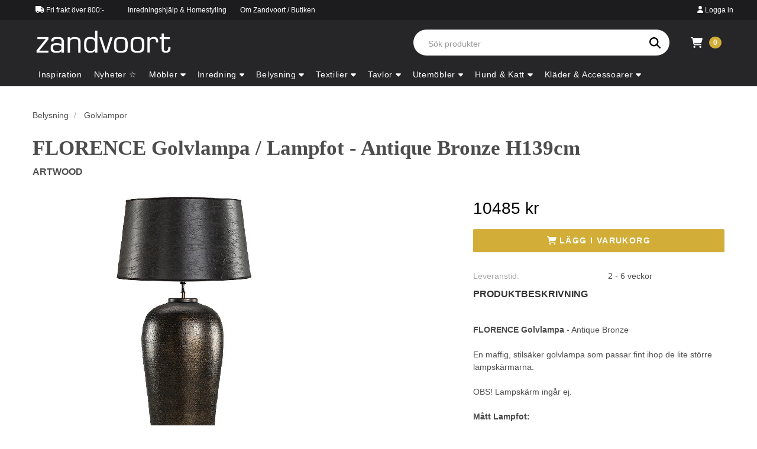

--- FILE ---
content_type: text/html; charset=UTF-8
request_url: https://zandvoort.se/produkt/artwood-florence-floor-lamp-black-h139cm
body_size: 13059
content:
<!DOCTYPE html>
<html lang="sv" class="component:layouts.zandvoort5">
<head>
    <meta charset="UTF-8">
    <meta name="viewport" content="width=device-width, initial-scale=1.0">
    <meta name="description" content="Zandvoort är en inredningsbutik som med utvalda varumärken kombinerar klassiskt och modernt.">
    <meta name="keywords" content="Zandvoort,Medlem,Shopping,Rabatt,Webbshop">
    <meta name="csrf-token" content="d8yr5RByWINIhGIlP7XDEbDZY3HMQPRBUXvZQHif">
    <meta name="file-url" content="https://zandvoort.blob.core.windows.net/images/items/">
    <title>Zandvoort</title>
    <link rel="icon" sizes="32x32" type="image/png" href="https://zandvoort.se/assets/favicon/favicon.png">

<link rel="apple-touch-icon" sizes="180x180" type="image/png" href="https://zandvoort.se/assets/favicon/apple-touch-icon.png">
<link rel="manifest" href="https://zandvoort.se/assets/favicon/manifest.webmanifest">
    <script defer data-domain="zandvoort.se" src="https://plausible.io/js/script.js"></script>

    
    
    <link href="https://fonts.googleapis.com/css?family=Open+Sans" rel="stylesheet">
    <link href="https://fonts.googleapis.com/css?family=Playfair+Display" rel="stylesheet">

    
    <link href="https://zandvoort.se/assets/libs/bootstrap-3.3.7-dist/css/bootstrap.min.css" rel="stylesheet">

    
    <link href="https://zandvoort.se/assets/libs/sweetalert2-6.1.1/sweetalert2.min.css" rel="stylesheet">

    
    <link href="https://zandvoort.se/assets/libs/fancybox-2.1.5/jquery.fancybox.css" rel="stylesheet">

    <link href="/assets/css/zandvoort1.css?v=ecae397ec32c275e47c6d93823259d67" rel="stylesheet">
    <link href="/assets/css/zandvoort5.css?v=fad7487b6d262835dcd47a62f6ce7d17" rel="stylesheet">
    <script type="text/javascript" src="/assets/js/zandvoort1.js?v=6e1e2583fddd0e4cbaeb17234b60afc9" defer></script>
    <script type="text/javascript" src="/assets/js/zandvoort5.js?v=032f8bf559308757e8458c9f79e24460" defer></script>
    </head>
<body class="">
    <header class="header cd-auto-hide-header">
    <div class="menu-top">
        <div class="menu-top-container">
            <div class="menu-top-left">
                <div class="component:header.usp">
    <div>
        <svg xmlns="http://www.w3.org/2000/svg"
    class="svg-inline--fa fa-w-20" aria-hidden="true" focusable="false" role="img" viewBox="0 0 640 512"
>
                <path fill="currentColor" class="" d="M48 0C21.5 0 0 21.5 0 48V368c0 26.5 21.5 48 48 48H64c0 53 43 96 96 96s96-43 96-96H384c0 53 43 96 96 96s96-43 96-96h32c17.7 0 32-14.3 32-32s-14.3-32-32-32V288 256 237.3c0-17-6.7-33.3-18.7-45.3L512 114.7c-12-12-28.3-18.7-45.3-18.7H416V48c0-26.5-21.5-48-48-48H48zM416 160h50.7L544 237.3V256H416V160zM112 416a48 48 0 1 1 96 0 48 48 0 1 1 -96 0zm368-48a48 48 0 1 1 0 96 48 48 0 1 1 0-96z" />
    </svg>
        <span>Fri frakt över 800:-</span>
    </div>
</div>
                <div class="component:header.top-nav">
    <div>
        <a href="/styling/">Inredningshjälp & Homestyling</a>
    </div>
    <div>
        <a href="/about/">Om Zandvoort / Butiken</a>
    </div>
</div>
            </div>
            <div class="menu-top-right">
                <div class="component:profile-nav">
            <a href="https://zandvoort.se/login" data-toggle="modal" data-target="#login-modal" data-remote="">
            <svg xmlns="http://www.w3.org/2000/svg"
    class="svg-inline--fa fa-w-14" aria-hidden="true" focusable="false" role="img" viewBox="0 0 448 512"
>
                <path fill="currentColor" class="" d="M224 256A128 128 0 1 0 224 0a128 128 0 1 0 0 256zm-45.7 48C79.8 304 0 383.8 0 482.3C0 498.7 13.3 512 29.7 512H418.3c16.4 0 29.7-13.3 29.7-29.7C448 383.8 368.2 304 269.7 304H178.3z" />
    </svg>
            <span>Logga in</span>
        </a>
    </div>
            </div>
        </div>
    </div>

    <div class="navbar-top-items-container">
        <div class="navbar-top-items">
            <div class="component:header.logo pull-left">
    <div class="logo">
        <a href="https://zandvoort.se" style="display: inline-block;">
            <img src="https://zandvoort.se/assets/img/logo.png">
        </a>
    </div>
</div>

            <div class="header-item-right pull-right">
                <div class="row" style="display: flex;">
                    <div class="component:header.search col-xs-10">
    <div class="search-page-holder">
        <form method="GET" action="/store/search" id="sub-navbar-form" class="flex-header">
            <div class="dropdown search-inner">
                <input type="search"
                    name="q"
                    value=""
                    id="navBarSearchQuery"
                    class="form-control border-radius show"
                    placeholder="Sök produkter"
                    autocomplete="off"
                >
                <div class="navBarSearchAutoComplete"></div>
                <label for="search-input">
                    <button type="submit" class="search-button">
                        <svg xmlns="http://www.w3.org/2000/svg"
    class="svg-inline--fa fa-w-16" aria-hidden="true" focusable="false" role="img" viewBox="0 0 512 512"
>
                <path fill="currentColor" class="" d="M416 208c0 45.9-14.9 88.3-40 122.7L502.6 457.4c12.5 12.5 12.5 32.8 0 45.3s-32.8 12.5-45.3 0L330.7 376c-34.4 25.2-76.8 40-122.7 40C93.1 416 0 322.9 0 208S93.1 0 208 0S416 93.1 416 208zM208 352a144 144 0 1 0 0-288 144 144 0 1 0 0 288z" />
    </svg>
                    </button>
                </label>
            </div>
        </form>
    </div>
</div>
                    <div class="component:header.cart loading-toggle col-xs-2"
    data-quantity="0"
>
    <a href="https://zandvoort.se/checkout">
        <svg xmlns="http://www.w3.org/2000/svg"
    class="svg-inline--fa fa-w-18" aria-hidden="true" focusable="false" role="img" viewBox="0 0 576 512" style="color: #fff; font-size: 18px;"
>
                <path fill="currentColor" class="" d="M0 24C0 10.7 10.7 0 24 0H69.5c22 0 41.5 12.8 50.6 32h411c26.3 0 45.5 25 38.6 50.4l-41 152.3c-8.5 31.4-37 53.3-69.5 53.3H170.7l5.4 28.5c2.2 11.3 12.1 19.5 23.6 19.5H488c13.3 0 24 10.7 24 24s-10.7 24-24 24H199.7c-34.6 0-64.3-24.6-70.7-58.5L77.4 54.5c-.7-3.8-4-6.5-7.9-6.5H24C10.7 48 0 37.3 0 24zM128 464a48 48 0 1 1 96 0 48 48 0 1 1 -96 0zm336-48a48 48 0 1 1 0 96 48 48 0 1 1 0-96z" />
    </svg>
        <span class="badge">
            <span class="loading-hide" data-attr="quantity">
                0
            </span>
            <span class="loading-show">
                <svg xmlns="http://www.w3.org/2000/svg"
    class="svg-inline--fa fa-w-16 fa-spin" aria-hidden="true" focusable="false" role="img" viewBox="0 0 512 512" style="margin: 0;"
>
                <path fill="currentColor" class="" d="M222.7 32.1c5 16.9-4.6 34.8-21.5 39.8C121.8 95.6 64 169.1 64 256c0 106 86 192 192 192s192-86 192-192c0-86.9-57.8-160.4-137.1-184.1c-16.9-5-26.6-22.9-21.5-39.8s22.9-26.6 39.8-21.5C434.9 42.1 512 140 512 256c0 141.4-114.6 256-256 256S0 397.4 0 256C0 140 77.1 42.1 182.9 10.6c16.9-5 34.8 4.6 39.8 21.5z" />
    </svg>
            </span>
        </span>
    </a>
</div>
                </div>
            </div>

            <div class="component:header.navigation">
    <div class="navigation">
        <button type="button" data-role="mobile-navigation-toggle-button">
            <svg xmlns="http://www.w3.org/2000/svg"
    class="svg-inline--fa fa-w-14 fa-fw" aria-hidden="true" focusable="false" role="img" viewBox="0 0 448 512" data-role="open-icon"
>
                <path fill="currentColor" class="" d="M0 96C0 78.3 14.3 64 32 64H416c17.7 0 32 14.3 32 32s-14.3 32-32 32H32C14.3 128 0 113.7 0 96zM0 256c0-17.7 14.3-32 32-32H416c17.7 0 32 14.3 32 32s-14.3 32-32 32H32c-17.7 0-32-14.3-32-32zM448 416c0 17.7-14.3 32-32 32H32c-17.7 0-32-14.3-32-32s14.3-32 32-32H416c17.7 0 32 14.3 32 32z" />
    </svg>
            <svg xmlns="http://www.w3.org/2000/svg"
    class="svg-inline--fa fa-w-12 fa-fw" aria-hidden="true" focusable="false" role="img" viewBox="0 0 384 512" data-role="close-icon"
>
                <path fill="currentColor" class="" d="M342.6 150.6c12.5-12.5 12.5-32.8 0-45.3s-32.8-12.5-45.3 0L192 210.7 86.6 105.4c-12.5-12.5-32.8-12.5-45.3 0s-12.5 32.8 0 45.3L146.7 256 41.4 361.4c-12.5 12.5-12.5 32.8 0 45.3s32.8 12.5 45.3 0L192 301.3 297.4 406.6c12.5 12.5 32.8 12.5 45.3 0s12.5-32.8 0-45.3L237.3 256 342.6 150.6z" />
    </svg>
            <span>Sortiment & Inspiration</span>
        </button>

        <div class="roots-container" data-role="mobile-navigation-container">
            <div class="roots-container-inner">
                <ul class="roots">
                    <li>
                        <a href="https://zandvoort.se/inspiration">
                            <span>Inspiration</span>
                        </a>
                    </li>
                                            <li
                                                    >
                            <a href="https://zandvoort.se/kategori/nyheter"
                                                            >
                                <span>Nyheter ☆</span>
                                                            </a>

                                                    </li>
                                            <li
                                                            data-role="root-toggle"
                                                    >
                            <a href="https://zandvoort.se/kategori/mobler"
                                                                    data-role="root-toggle-button"
                                                            >
                                <span>Möbler</span>
                                                                    <svg xmlns="http://www.w3.org/2000/svg"
    class="svg-inline--fa fa-w-10 icon-caret" aria-hidden="true" focusable="false" role="img" viewBox="0 0 320 512"
>
                <path fill="currentColor" class="" d="M137.4 374.6c12.5 12.5 32.8 12.5 45.3 0l128-128c9.2-9.2 11.9-22.9 6.9-34.9s-16.6-19.8-29.6-19.8L32 192c-12.9 0-24.6 7.8-29.6 19.8s-2.2 25.7 6.9 34.9l128 128z" />
    </svg>
                                                            </a>

                                                            <div class="descendants">
                                                                            <div class="column">
                                            <ul class="categories">
                                                                                                    <li data-role="category-toggle">
                                                        <a href="https://zandvoort.se/kategori/mobler-barnmobler"
                                                                                                                            data-role="category-toggle-button"
                                                                                                                    >
                                                            <span>Barnmöbler</span>

                                                                                                                            <svg xmlns="http://www.w3.org/2000/svg"
    class="svg-inline--fa fa-w-10 icon-caret" aria-hidden="true" focusable="false" role="img" viewBox="0 0 320 512"
>
                <path fill="currentColor" class="" d="M137.4 374.6c12.5 12.5 32.8 12.5 45.3 0l128-128c9.2-9.2 11.9-22.9 6.9-34.9s-16.6-19.8-29.6-19.8L32 192c-12.9 0-24.6 7.8-29.6 19.8s-2.2 25.7 6.9 34.9l128 128z" />
    </svg>
                                                                                                                    </a>

                                                                                                                    <ul class="sub-categories">
                                                                                                                                    <li>
                                                                        <a href="https://zandvoort.se/kategori/barnmobler-bord-for-barn">
                                                                            <span>Bord för barn</span>
                                                                        </a>
                                                                    </li>
                                                                                                                                    <li>
                                                                        <a href="https://zandvoort.se/kategori/barnmobler-forvaring-barnrum">
                                                                            <span>Förvaring - Barnrum</span>
                                                                        </a>
                                                                    </li>
                                                                                                                                    <li>
                                                                        <a href="https://zandvoort.se/kategori/barnmobler-stolar-for-barn">
                                                                            <span>Stolar för barn</span>
                                                                        </a>
                                                                    </li>
                                                                                                                                    <li>
                                                                        <a href="https://zandvoort.se/kategori/barnmobler-sangar-for-barn">
                                                                            <span>Sängar för barn</span>
                                                                        </a>
                                                                    </li>
                                                                                                                                    <li>
                                                                        <a href="https://zandvoort.se/kategori/barnmobler-tillbehor-barnsangar">
                                                                            <span>Tillbehör - Barnsängar</span>
                                                                        </a>
                                                                    </li>
                                                                                                                            </ul>
                                                                                                            </li>
                                                                                                    <li data-role="category-toggle">
                                                        <a href="https://zandvoort.se/kategori/mobler-bord"
                                                                                                                            data-role="category-toggle-button"
                                                                                                                    >
                                                            <span>Bord</span>

                                                                                                                            <svg xmlns="http://www.w3.org/2000/svg"
    class="svg-inline--fa fa-w-10 icon-caret" aria-hidden="true" focusable="false" role="img" viewBox="0 0 320 512"
>
                <path fill="currentColor" class="" d="M137.4 374.6c12.5 12.5 32.8 12.5 45.3 0l128-128c9.2-9.2 11.9-22.9 6.9-34.9s-16.6-19.8-29.6-19.8L32 192c-12.9 0-24.6 7.8-29.6 19.8s-2.2 25.7 6.9 34.9l128 128z" />
    </svg>
                                                                                                                    </a>

                                                                                                                    <ul class="sub-categories">
                                                                                                                                    <li>
                                                                        <a href="https://zandvoort.se/kategori/bord-avlastningsbord-konsolbord">
                                                                            <span>Avlastningsbord /  Konsolbord</span>
                                                                        </a>
                                                                    </li>
                                                                                                                                    <li>
                                                                        <a href="https://zandvoort.se/kategori/bord-matbord-2">
                                                                            <span>Matbord</span>
                                                                        </a>
                                                                    </li>
                                                                                                                                    <li>
                                                                        <a href="https://zandvoort.se/kategori/bord-satsbord-2">
                                                                            <span>Satsbord</span>
                                                                        </a>
                                                                    </li>
                                                                                                                                    <li>
                                                                        <a href="https://zandvoort.se/kategori/bord-sidobord-2">
                                                                            <span>Sidobord</span>
                                                                        </a>
                                                                    </li>
                                                                                                                                    <li>
                                                                        <a href="https://zandvoort.se/kategori/bord-skrivbord">
                                                                            <span>Skrivbord</span>
                                                                        </a>
                                                                    </li>
                                                                                                                                    <li>
                                                                        <a href="https://zandvoort.se/kategori/bord-slagbord">
                                                                            <span>Slagbord</span>
                                                                        </a>
                                                                    </li>
                                                                                                                                    <li>
                                                                        <a href="https://zandvoort.se/kategori/bord-soffbord-2">
                                                                            <span>Soffbord</span>
                                                                        </a>
                                                                    </li>
                                                                                                                                    <li>
                                                                        <a href="https://zandvoort.se/kategori/bord-tillbehor-bord">
                                                                            <span>Tillbehör - Bord</span>
                                                                        </a>
                                                                    </li>
                                                                                                                            </ul>
                                                                                                            </li>
                                                                                                    <li data-role="category-toggle">
                                                        <a href="https://zandvoort.se/kategori/mobler-bankar-pallar-puffar"
                                                                                                                            data-role="category-toggle-button"
                                                                                                                    >
                                                            <span>Bänkar &amp; Pallar / Puffar</span>

                                                                                                                            <svg xmlns="http://www.w3.org/2000/svg"
    class="svg-inline--fa fa-w-10 icon-caret" aria-hidden="true" focusable="false" role="img" viewBox="0 0 320 512"
>
                <path fill="currentColor" class="" d="M137.4 374.6c12.5 12.5 32.8 12.5 45.3 0l128-128c9.2-9.2 11.9-22.9 6.9-34.9s-16.6-19.8-29.6-19.8L32 192c-12.9 0-24.6 7.8-29.6 19.8s-2.2 25.7 6.9 34.9l128 128z" />
    </svg>
                                                                                                                    </a>

                                                                                                                    <ul class="sub-categories">
                                                                                                                                    <li>
                                                                        <a href="https://zandvoort.se/kategori/bankar-pallar-puffar-bankar">
                                                                            <span>Bänkar</span>
                                                                        </a>
                                                                    </li>
                                                                                                                                    <li>
                                                                        <a href="https://zandvoort.se/kategori/bankar-pallar-puffar-puffar-ottomans">
                                                                            <span>Puffar / Ottomans</span>
                                                                        </a>
                                                                    </li>
                                                                                                                                    <li>
                                                                        <a href="https://zandvoort.se/kategori/bankar-pallar-puffar-saccosackar">
                                                                            <span>Saccosäckar</span>
                                                                        </a>
                                                                    </li>
                                                                                                                            </ul>
                                                                                                            </li>
                                                                                            </ul>
                                        </div>
                                                                            <div class="column">
                                            <ul class="categories">
                                                                                                    <li data-role="category-toggle">
                                                        <a href="https://zandvoort.se/kategori/mobler-fatoljer"
                                                                                                                            data-role="category-toggle-button"
                                                                                                                    >
                                                            <span>Fåtöljer</span>

                                                                                                                            <svg xmlns="http://www.w3.org/2000/svg"
    class="svg-inline--fa fa-w-10 icon-caret" aria-hidden="true" focusable="false" role="img" viewBox="0 0 320 512"
>
                <path fill="currentColor" class="" d="M137.4 374.6c12.5 12.5 32.8 12.5 45.3 0l128-128c9.2-9.2 11.9-22.9 6.9-34.9s-16.6-19.8-29.6-19.8L32 192c-12.9 0-24.6 7.8-29.6 19.8s-2.2 25.7 6.9 34.9l128 128z" />
    </svg>
                                                                                                                    </a>

                                                                                                                    <ul class="sub-categories">
                                                                                                                                    <li>
                                                                        <a href="https://zandvoort.se/kategori/fatoljer-divaner-schaslonger">
                                                                            <span>Divaner / Schäslonger</span>
                                                                        </a>
                                                                    </li>
                                                                                                                                    <li>
                                                                        <a href="https://zandvoort.se/kategori/fatoljer-rottingfatoljer">
                                                                            <span>Rottingfåtöljer</span>
                                                                        </a>
                                                                    </li>
                                                                                                                                    <li>
                                                                        <a href="https://zandvoort.se/kategori/fatoljer-skinnfatoljer">
                                                                            <span>Skinnfåtöljer</span>
                                                                        </a>
                                                                    </li>
                                                                                                                                    <li>
                                                                        <a href="https://zandvoort.se/kategori/fatoljer-tygfatoljer">
                                                                            <span>Tygfåtöljer</span>
                                                                        </a>
                                                                    </li>
                                                                                                                            </ul>
                                                                                                            </li>
                                                                                                    <li data-role="category-toggle">
                                                        <a href="https://zandvoort.se/kategori/mobler-forvaring"
                                                                                                                            data-role="category-toggle-button"
                                                                                                                    >
                                                            <span>Förvaring</span>

                                                                                                                            <svg xmlns="http://www.w3.org/2000/svg"
    class="svg-inline--fa fa-w-10 icon-caret" aria-hidden="true" focusable="false" role="img" viewBox="0 0 320 512"
>
                <path fill="currentColor" class="" d="M137.4 374.6c12.5 12.5 32.8 12.5 45.3 0l128-128c9.2-9.2 11.9-22.9 6.9-34.9s-16.6-19.8-29.6-19.8L32 192c-12.9 0-24.6 7.8-29.6 19.8s-2.2 25.7 6.9 34.9l128 128z" />
    </svg>
                                                                                                                    </a>

                                                                                                                    <ul class="sub-categories">
                                                                                                                                    <li>
                                                                        <a href="https://zandvoort.se/kategori/forvaring-byraer-2">
                                                                            <span>Byråer</span>
                                                                        </a>
                                                                    </li>
                                                                                                                                    <li>
                                                                        <a href="https://zandvoort.se/kategori/forvaring-garderober-kladhangare">
                                                                            <span>Garderober &amp; Klädhängare</span>
                                                                        </a>
                                                                    </li>
                                                                                                                                    <li>
                                                                        <a href="https://zandvoort.se/kategori/forvaring-hyllor">
                                                                            <span>Hyllor</span>
                                                                        </a>
                                                                    </li>
                                                                                                                                    <li>
                                                                        <a href="https://zandvoort.se/kategori/forvaring-kistor-lador">
                                                                            <span>Kistor / Lådor</span>
                                                                        </a>
                                                                    </li>
                                                                                                                                    <li>
                                                                        <a href="https://zandvoort.se/kategori/forvaring-skankar-2">
                                                                            <span>Skänkar</span>
                                                                        </a>
                                                                    </li>
                                                                                                                                    <li>
                                                                        <a href="https://zandvoort.se/kategori/forvaring-skap-vitrinskap">
                                                                            <span>Skåp &amp; Vitrinskåp</span>
                                                                        </a>
                                                                    </li>
                                                                                                                                    <li>
                                                                        <a href="https://zandvoort.se/kategori/forvaring-tv-media-bank">
                                                                            <span>TV / Media bänk</span>
                                                                        </a>
                                                                    </li>
                                                                                                                                    <li>
                                                                        <a href="https://zandvoort.se/kategori/forvaring-tv-lift">
                                                                            <span>TV-lift</span>
                                                                        </a>
                                                                    </li>
                                                                                                                            </ul>
                                                                                                            </li>
                                                                                                    <li data-role="category-toggle">
                                                        <a href="https://zandvoort.se/kategori/mobler-piedestaler"
                                                                                                                    >
                                                            <span>Piedestaler</span>

                                                                                                                    </a>

                                                                                                            </li>
                                                                                                    <li data-role="category-toggle">
                                                        <a href="https://zandvoort.se/kategori/mobler-serverings-drinkvagnar"
                                                                                                                    >
                                                            <span>Serverings- / Drinkvagnar</span>

                                                                                                                    </a>

                                                                                                            </li>
                                                                                            </ul>
                                        </div>
                                                                            <div class="column">
                                            <ul class="categories">
                                                                                                    <li data-role="category-toggle">
                                                        <a href="https://zandvoort.se/kategori/mobler-soffor"
                                                                                                                            data-role="category-toggle-button"
                                                                                                                    >
                                                            <span>Soffor</span>

                                                                                                                            <svg xmlns="http://www.w3.org/2000/svg"
    class="svg-inline--fa fa-w-10 icon-caret" aria-hidden="true" focusable="false" role="img" viewBox="0 0 320 512"
>
                <path fill="currentColor" class="" d="M137.4 374.6c12.5 12.5 32.8 12.5 45.3 0l128-128c9.2-9.2 11.9-22.9 6.9-34.9s-16.6-19.8-29.6-19.8L32 192c-12.9 0-24.6 7.8-29.6 19.8s-2.2 25.7 6.9 34.9l128 128z" />
    </svg>
                                                                                                                    </a>

                                                                                                                    <ul class="sub-categories">
                                                                                                                                    <li>
                                                                        <a href="https://zandvoort.se/kategori/soffor-baddsoffor">
                                                                            <span>Bäddsoffor</span>
                                                                        </a>
                                                                    </li>
                                                                                                                                    <li>
                                                                        <a href="https://zandvoort.se/kategori/soffor-dagbaddar">
                                                                            <span>Dagbäddar</span>
                                                                        </a>
                                                                    </li>
                                                                                                                                    <li>
                                                                        <a href="https://zandvoort.se/kategori/soffor-matsalssoffor">
                                                                            <span>Matsalssoffor</span>
                                                                        </a>
                                                                    </li>
                                                                                                                                    <li>
                                                                        <a href="https://zandvoort.se/kategori/soffor-modulsoffor-2">
                                                                            <span>Modulsoffor</span>
                                                                        </a>
                                                                    </li>
                                                                                                                                    <li>
                                                                        <a href="https://zandvoort.se/kategori/soffor-rottingsoffor">
                                                                            <span>Rottingsoffor</span>
                                                                        </a>
                                                                    </li>
                                                                                                                                    <li>
                                                                        <a href="https://zandvoort.se/kategori/soffor-skinnsoffor-2">
                                                                            <span>Skinnsoffor</span>
                                                                        </a>
                                                                    </li>
                                                                                                                                    <li>
                                                                        <a href="https://zandvoort.se/kategori/soffor-tygsoffor">
                                                                            <span>Tygsoffor</span>
                                                                        </a>
                                                                    </li>
                                                                                                                            </ul>
                                                                                                            </li>
                                                                                                    <li data-role="category-toggle">
                                                        <a href="https://zandvoort.se/kategori/mobler-sovrumsmobler"
                                                                                                                            data-role="category-toggle-button"
                                                                                                                    >
                                                            <span>Sovrumsmöbler</span>

                                                                                                                            <svg xmlns="http://www.w3.org/2000/svg"
    class="svg-inline--fa fa-w-10 icon-caret" aria-hidden="true" focusable="false" role="img" viewBox="0 0 320 512"
>
                <path fill="currentColor" class="" d="M137.4 374.6c12.5 12.5 32.8 12.5 45.3 0l128-128c9.2-9.2 11.9-22.9 6.9-34.9s-16.6-19.8-29.6-19.8L32 192c-12.9 0-24.6 7.8-29.6 19.8s-2.2 25.7 6.9 34.9l128 128z" />
    </svg>
                                                                                                                    </a>

                                                                                                                    <ul class="sub-categories">
                                                                                                                                    <li>
                                                                        <a href="https://zandvoort.se/kategori/sovrumsmobler-baddmadrasser-madrasser">
                                                                            <span>Bäddmadrasser / Madrasser</span>
                                                                        </a>
                                                                    </li>
                                                                                                                                    <li>
                                                                        <a href="https://zandvoort.se/kategori/sovrumsmobler-kontinentalsangar">
                                                                            <span>Kontinentalsängar</span>
                                                                        </a>
                                                                    </li>
                                                                                                                                    <li>
                                                                        <a href="https://zandvoort.se/kategori/sovrumsmobler-ramsangar">
                                                                            <span>Ramsängar</span>
                                                                        </a>
                                                                    </li>
                                                                                                                                    <li>
                                                                        <a href="https://zandvoort.se/kategori/sovrumsmobler-sangbord">
                                                                            <span>Sängbord</span>
                                                                        </a>
                                                                    </li>
                                                                                                                                    <li>
                                                                        <a href="https://zandvoort.se/kategori/sovrumsmobler-sanggavlar">
                                                                            <span>Sänggavlar</span>
                                                                        </a>
                                                                    </li>
                                                                                                                                    <li>
                                                                        <a href="https://zandvoort.se/kategori/sovrumsmobler-sangramar">
                                                                            <span>Sängramar</span>
                                                                        </a>
                                                                    </li>
                                                                                                                            </ul>
                                                                                                            </li>
                                                                                                    <li data-role="category-toggle">
                                                        <a href="https://zandvoort.se/kategori/mobler-stolar"
                                                                                                                            data-role="category-toggle-button"
                                                                                                                    >
                                                            <span>Stolar</span>

                                                                                                                            <svg xmlns="http://www.w3.org/2000/svg"
    class="svg-inline--fa fa-w-10 icon-caret" aria-hidden="true" focusable="false" role="img" viewBox="0 0 320 512"
>
                <path fill="currentColor" class="" d="M137.4 374.6c12.5 12.5 32.8 12.5 45.3 0l128-128c9.2-9.2 11.9-22.9 6.9-34.9s-16.6-19.8-29.6-19.8L32 192c-12.9 0-24.6 7.8-29.6 19.8s-2.2 25.7 6.9 34.9l128 128z" />
    </svg>
                                                                                                                    </a>

                                                                                                                    <ul class="sub-categories">
                                                                                                                                    <li>
                                                                        <a href="https://zandvoort.se/kategori/stolar-barstolar-2">
                                                                            <span>Barstolar</span>
                                                                        </a>
                                                                    </li>
                                                                                                                                    <li>
                                                                        <a href="https://zandvoort.se/kategori/stolar-karmstolar-2">
                                                                            <span>Karmstolar</span>
                                                                        </a>
                                                                    </li>
                                                                                                                                    <li>
                                                                        <a href="https://zandvoort.se/kategori/stolar-kontorsstolar">
                                                                            <span>Kontorsstolar</span>
                                                                        </a>
                                                                    </li>
                                                                                                                                    <li>
                                                                        <a href="https://zandvoort.se/kategori/stolar-pallar">
                                                                            <span>Pallar</span>
                                                                        </a>
                                                                    </li>
                                                                                                                            </ul>
                                                                                                            </li>
                                                                                            </ul>
                                        </div>
                                                                    </div>
                                                    </li>
                                            <li
                                                            data-role="root-toggle"
                                                    >
                            <a href="https://zandvoort.se/kategori/inredning"
                                                                    data-role="root-toggle-button"
                                                            >
                                <span>Inredning</span>
                                                                    <svg xmlns="http://www.w3.org/2000/svg"
    class="svg-inline--fa fa-w-10 icon-caret" aria-hidden="true" focusable="false" role="img" viewBox="0 0 320 512"
>
                <path fill="currentColor" class="" d="M137.4 374.6c12.5 12.5 32.8 12.5 45.3 0l128-128c9.2-9.2 11.9-22.9 6.9-34.9s-16.6-19.8-29.6-19.8L32 192c-12.9 0-24.6 7.8-29.6 19.8s-2.2 25.7 6.9 34.9l128 128z" />
    </svg>
                                                            </a>

                                                            <div class="descendants">
                                                                            <div class="column">
                                            <ul class="categories">
                                                                                                    <li data-role="category-toggle">
                                                        <a href="https://zandvoort.se/kategori/inredning-detaljer"
                                                                                                                            data-role="category-toggle-button"
                                                                                                                    >
                                                            <span>Detaljer</span>

                                                                                                                            <svg xmlns="http://www.w3.org/2000/svg"
    class="svg-inline--fa fa-w-10 icon-caret" aria-hidden="true" focusable="false" role="img" viewBox="0 0 320 512"
>
                <path fill="currentColor" class="" d="M137.4 374.6c12.5 12.5 32.8 12.5 45.3 0l128-128c9.2-9.2 11.9-22.9 6.9-34.9s-16.6-19.8-29.6-19.8L32 192c-12.9 0-24.6 7.8-29.6 19.8s-2.2 25.7 6.9 34.9l128 128z" />
    </svg>
                                                                                                                    </a>

                                                                                                                    <ul class="sub-categories">
                                                                                                                                    <li>
                                                                        <a href="https://zandvoort.se/kategori/detaljer-askar">
                                                                            <span>Askar</span>
                                                                        </a>
                                                                    </li>
                                                                                                                                    <li>
                                                                        <a href="https://zandvoort.se/kategori/detaljer-bokstod">
                                                                            <span>Bokstöd</span>
                                                                        </a>
                                                                    </li>
                                                                                                                                    <li>
                                                                        <a href="https://zandvoort.se/kategori/detaljer-brickor-underlagg">
                                                                            <span>Brickor &amp; Underlägg</span>
                                                                        </a>
                                                                    </li>
                                                                                                                                    <li>
                                                                        <a href="https://zandvoort.se/kategori/detaljer-dekoration-skulpturer">
                                                                            <span>Dekoration / Skulpturer</span>
                                                                        </a>
                                                                    </li>
                                                                                                                                    <li>
                                                                        <a href="https://zandvoort.se/kategori/detaljer-fotoramar">
                                                                            <span>Fotoramar</span>
                                                                        </a>
                                                                    </li>
                                                                                                                                    <li>
                                                                        <a href="https://zandvoort.se/kategori/detaljer-krukor-urnor">
                                                                            <span>Krukor &amp; Urnor</span>
                                                                        </a>
                                                                    </li>
                                                                                                                                    <li>
                                                                        <a href="https://zandvoort.se/kategori/detaljer-skalar-fat">
                                                                            <span>Skålar &amp; Fat</span>
                                                                        </a>
                                                                    </li>
                                                                                                                                    <li>
                                                                        <a href="https://zandvoort.se/kategori/detaljer-spel">
                                                                            <span>Spel</span>
                                                                        </a>
                                                                    </li>
                                                                                                                                    <li>
                                                                        <a href="https://zandvoort.se/kategori/detaljer-trafigurer">
                                                                            <span>Träfigurer</span>
                                                                        </a>
                                                                    </li>
                                                                                                                                    <li>
                                                                        <a href="https://zandvoort.se/kategori/detaljer-vaser">
                                                                            <span>Vaser</span>
                                                                        </a>
                                                                    </li>
                                                                                                                            </ul>
                                                                                                            </li>
                                                                                                    <li data-role="category-toggle">
                                                        <a href="https://zandvoort.se/kategori/inredning-eldstader-utan-skorsten"
                                                                                                                    >
                                                            <span>Eldstäder utan skorsten</span>

                                                                                                                    </a>

                                                                                                            </li>
                                                                                                    <li data-role="category-toggle">
                                                        <a href="https://zandvoort.se/kategori/inredning-konstvaxter-julgranar"
                                                                                                                            data-role="category-toggle-button"
                                                                                                                    >
                                                            <span>Konstväxter / Julgranar</span>

                                                                                                                            <svg xmlns="http://www.w3.org/2000/svg"
    class="svg-inline--fa fa-w-10 icon-caret" aria-hidden="true" focusable="false" role="img" viewBox="0 0 320 512"
>
                <path fill="currentColor" class="" d="M137.4 374.6c12.5 12.5 32.8 12.5 45.3 0l128-128c9.2-9.2 11.9-22.9 6.9-34.9s-16.6-19.8-29.6-19.8L32 192c-12.9 0-24.6 7.8-29.6 19.8s-2.2 25.7 6.9 34.9l128 128z" />
    </svg>
                                                                                                                    </a>

                                                                                                                    <ul class="sub-categories">
                                                                                                                                    <li>
                                                                        <a href="https://zandvoort.se/kategori/konstvaxter-julgranar">
                                                                            <span>Julgranar</span>
                                                                        </a>
                                                                    </li>
                                                                                                                                    <li>
                                                                        <a href="https://zandvoort.se/kategori/konstvaxter-julgranar-konstvaxter">
                                                                            <span>Konstväxter</span>
                                                                        </a>
                                                                    </li>
                                                                                                                            </ul>
                                                                                                            </li>
                                                                                                    <li data-role="category-toggle">
                                                        <a href="https://zandvoort.se/kategori/inredning-korgar"
                                                                                                                            data-role="category-toggle-button"
                                                                                                                    >
                                                            <span>Korgar</span>

                                                                                                                            <svg xmlns="http://www.w3.org/2000/svg"
    class="svg-inline--fa fa-w-10 icon-caret" aria-hidden="true" focusable="false" role="img" viewBox="0 0 320 512"
>
                <path fill="currentColor" class="" d="M137.4 374.6c12.5 12.5 32.8 12.5 45.3 0l128-128c9.2-9.2 11.9-22.9 6.9-34.9s-16.6-19.8-29.6-19.8L32 192c-12.9 0-24.6 7.8-29.6 19.8s-2.2 25.7 6.9 34.9l128 128z" />
    </svg>
                                                                                                                    </a>

                                                                                                                    <ul class="sub-categories">
                                                                                                                                    <li>
                                                                        <a href="https://zandvoort.se/kategori/korgar-brodkorgar">
                                                                            <span>Brödkorgar</span>
                                                                        </a>
                                                                    </li>
                                                                                                                                    <li>
                                                                        <a href="https://zandvoort.se/kategori/korgar-tvattkorgar">
                                                                            <span>Tvättkorgar</span>
                                                                        </a>
                                                                    </li>
                                                                                                                            </ul>
                                                                                                            </li>
                                                                                            </ul>
                                        </div>
                                                                            <div class="column">
                                            <ul class="categories">
                                                                                                    <li data-role="category-toggle">
                                                        <a href="https://zandvoort.se/kategori/inredning-ljus-doftpinnar"
                                                                                                                            data-role="category-toggle-button"
                                                                                                                    >
                                                            <span>Ljus &amp; Doftpinnar</span>

                                                                                                                            <svg xmlns="http://www.w3.org/2000/svg"
    class="svg-inline--fa fa-w-10 icon-caret" aria-hidden="true" focusable="false" role="img" viewBox="0 0 320 512"
>
                <path fill="currentColor" class="" d="M137.4 374.6c12.5 12.5 32.8 12.5 45.3 0l128-128c9.2-9.2 11.9-22.9 6.9-34.9s-16.6-19.8-29.6-19.8L32 192c-12.9 0-24.6 7.8-29.6 19.8s-2.2 25.7 6.9 34.9l128 128z" />
    </svg>
                                                                                                                    </a>

                                                                                                                    <ul class="sub-categories">
                                                                                                                                    <li>
                                                                        <a href="https://zandvoort.se/kategori/ljus-doftljus">
                                                                            <span>Doftljus</span>
                                                                        </a>
                                                                    </li>
                                                                                                                                    <li>
                                                                        <a href="https://zandvoort.se/kategori/ljus-doftpinnar-doftpinnar">
                                                                            <span>Doftpinnar</span>
                                                                        </a>
                                                                    </li>
                                                                                                                                    <li>
                                                                        <a href="https://zandvoort.se/kategori/ljus-doftpinnar-ljus">
                                                                            <span>Ljus</span>
                                                                        </a>
                                                                    </li>
                                                                                                                            </ul>
                                                                                                            </li>
                                                                                                    <li data-role="category-toggle">
                                                        <a href="https://zandvoort.se/kategori/inredning-ljusstakar-ljuslyktor"
                                                                                                                            data-role="category-toggle-button"
                                                                                                                    >
                                                            <span>Ljusstakar / Ljuslyktor</span>

                                                                                                                            <svg xmlns="http://www.w3.org/2000/svg"
    class="svg-inline--fa fa-w-10 icon-caret" aria-hidden="true" focusable="false" role="img" viewBox="0 0 320 512"
>
                <path fill="currentColor" class="" d="M137.4 374.6c12.5 12.5 32.8 12.5 45.3 0l128-128c9.2-9.2 11.9-22.9 6.9-34.9s-16.6-19.8-29.6-19.8L32 192c-12.9 0-24.6 7.8-29.6 19.8s-2.2 25.7 6.9 34.9l128 128z" />
    </svg>
                                                                                                                    </a>

                                                                                                                    <ul class="sub-categories">
                                                                                                                                    <li>
                                                                        <a href="https://zandvoort.se/kategori/ljusstakar-ljuslyktor-kandelabrar">
                                                                            <span>Kandelabrar</span>
                                                                        </a>
                                                                    </li>
                                                                                                                                    <li>
                                                                        <a href="https://zandvoort.se/kategori/ljusstakar-ljuslyktor-lampett">
                                                                            <span>Lampett</span>
                                                                        </a>
                                                                    </li>
                                                                                                                                    <li>
                                                                        <a href="https://zandvoort.se/kategori/ljusstakar-ljuslyktor-ljuslyktor">
                                                                            <span>Ljuslyktor</span>
                                                                        </a>
                                                                    </li>
                                                                                                                                    <li>
                                                                        <a href="https://zandvoort.se/kategori/ljusstakar-ljuslyktor-ljusstakar">
                                                                            <span>Ljusstakar</span>
                                                                        </a>
                                                                    </li>
                                                                                                                            </ul>
                                                                                                            </li>
                                                                                                    <li data-role="category-toggle">
                                                        <a href="https://zandvoort.se/kategori/inredning-rumsavdelare-vikvaggar"
                                                                                                                    >
                                                            <span>Rumsavdelare / Vikväggar</span>

                                                                                                                    </a>

                                                                                                            </li>
                                                                                                    <li data-role="category-toggle">
                                                        <a href="https://zandvoort.se/kategori/inredning-speglar"
                                                                                                                    >
                                                            <span>Speglar</span>

                                                                                                                    </a>

                                                                                                            </li>
                                                                                                    <li data-role="category-toggle">
                                                        <a href="https://zandvoort.se/kategori/inredning-tillbehor-badrum"
                                                                                                                            data-role="category-toggle-button"
                                                                                                                    >
                                                            <span>Tillbehör - Badrum</span>

                                                                                                                            <svg xmlns="http://www.w3.org/2000/svg"
    class="svg-inline--fa fa-w-10 icon-caret" aria-hidden="true" focusable="false" role="img" viewBox="0 0 320 512"
>
                <path fill="currentColor" class="" d="M137.4 374.6c12.5 12.5 32.8 12.5 45.3 0l128-128c9.2-9.2 11.9-22.9 6.9-34.9s-16.6-19.8-29.6-19.8L32 192c-12.9 0-24.6 7.8-29.6 19.8s-2.2 25.7 6.9 34.9l128 128z" />
    </svg>
                                                                                                                    </a>

                                                                                                                    <ul class="sub-categories">
                                                                                                                                    <li>
                                                                        <a href="https://zandvoort.se/kategori/tillbehor-badrum-handdukshangare-handdukshallare">
                                                                            <span>Handdukshängare  / Handdukshållare</span>
                                                                        </a>
                                                                    </li>
                                                                                                                                    <li>
                                                                        <a href="https://zandvoort.se/kategori/tillbehor-badrum-pedalhinkar">
                                                                            <span>Pedalhinkar</span>
                                                                        </a>
                                                                    </li>
                                                                                                                                    <li>
                                                                        <a href="https://zandvoort.se/kategori/tillbehor-badrum-servettboxar">
                                                                            <span>Servettboxar</span>
                                                                        </a>
                                                                    </li>
                                                                                                                                    <li>
                                                                        <a href="https://zandvoort.se/kategori/tillbehor-badrum-sminkspeglar">
                                                                            <span>Sminkspeglar</span>
                                                                        </a>
                                                                    </li>
                                                                                                                                    <li>
                                                                        <a href="https://zandvoort.se/kategori/tillbehor-badrum-toalettpappershallare">
                                                                            <span>Toalettpappershållare</span>
                                                                        </a>
                                                                    </li>
                                                                                                                                    <li>
                                                                        <a href="https://zandvoort.se/kategori/tillbehor-badrum-tvattkorgar">
                                                                            <span>Tvättkorgar</span>
                                                                        </a>
                                                                    </li>
                                                                                                                            </ul>
                                                                                                            </li>
                                                                                            </ul>
                                        </div>
                                                                            <div class="column">
                                            <ul class="categories">
                                                                                                    <li data-role="category-toggle">
                                                        <a href="https://zandvoort.se/kategori/inredning-tillbehor-kok"
                                                                                                                            data-role="category-toggle-button"
                                                                                                                    >
                                                            <span>Tillbehör - Kök</span>

                                                                                                                            <svg xmlns="http://www.w3.org/2000/svg"
    class="svg-inline--fa fa-w-10 icon-caret" aria-hidden="true" focusable="false" role="img" viewBox="0 0 320 512"
>
                <path fill="currentColor" class="" d="M137.4 374.6c12.5 12.5 32.8 12.5 45.3 0l128-128c9.2-9.2 11.9-22.9 6.9-34.9s-16.6-19.8-29.6-19.8L32 192c-12.9 0-24.6 7.8-29.6 19.8s-2.2 25.7 6.9 34.9l128 128z" />
    </svg>
                                                                                                                    </a>

                                                                                                                    <ul class="sub-categories">
                                                                                                                                    <li>
                                                                        <a href="https://zandvoort.se/kategori/tillbehor-kok-brodkorgar">
                                                                            <span>Brödkorgar</span>
                                                                        </a>
                                                                    </li>
                                                                                                                                    <li>
                                                                        <a href="https://zandvoort.se/kategori/tillbehor-kok-glas-karaffer">
                                                                            <span>Glas  &amp; Karaffer</span>
                                                                        </a>
                                                                    </li>
                                                                                                                                    <li>
                                                                        <a href="https://zandvoort.se/kategori/tillbehor-kok-grytunderlagg">
                                                                            <span>Grytunderlägg</span>
                                                                        </a>
                                                                    </li>
                                                                                                                                    <li>
                                                                        <a href="https://zandvoort.se/kategori/tillbehor-kok-servett-lador">
                                                                            <span>Servett-lådor</span>
                                                                        </a>
                                                                    </li>
                                                                                                                                    <li>
                                                                        <a href="https://zandvoort.se/kategori/tillbehor-kok-servett-ringar">
                                                                            <span>Servett-ringar</span>
                                                                        </a>
                                                                    </li>
                                                                                                                                    <li>
                                                                        <a href="https://zandvoort.se/kategori/tillbehor-kok-skarbrador">
                                                                            <span>Skärbrädor</span>
                                                                        </a>
                                                                    </li>
                                                                                                                                    <li>
                                                                        <a href="https://zandvoort.se/kategori/tillbehor-kok-smashjarn-hamburgerpress">
                                                                            <span>Smashjärn / Hamburgerpress</span>
                                                                        </a>
                                                                    </li>
                                                                                                                                    <li>
                                                                        <a href="https://zandvoort.se/kategori/tillbehor-kok-stekbrickor-ugnsformar-pizzastal">
                                                                            <span>Stekbrickor, Ugnsformar &amp; Pizzastål</span>
                                                                        </a>
                                                                    </li>
                                                                                                                            </ul>
                                                                                                            </li>
                                                                                                    <li data-role="category-toggle">
                                                        <a href="https://zandvoort.se/kategori/inredning-vin-bartillbehor"
                                                                                                                            data-role="category-toggle-button"
                                                                                                                    >
                                                            <span>Vin &amp; Bartillbehör</span>

                                                                                                                            <svg xmlns="http://www.w3.org/2000/svg"
    class="svg-inline--fa fa-w-10 icon-caret" aria-hidden="true" focusable="false" role="img" viewBox="0 0 320 512"
>
                <path fill="currentColor" class="" d="M137.4 374.6c12.5 12.5 32.8 12.5 45.3 0l128-128c9.2-9.2 11.9-22.9 6.9-34.9s-16.6-19.8-29.6-19.8L32 192c-12.9 0-24.6 7.8-29.6 19.8s-2.2 25.7 6.9 34.9l128 128z" />
    </svg>
                                                                                                                    </a>

                                                                                                                    <ul class="sub-categories">
                                                                                                                                    <li>
                                                                        <a href="https://zandvoort.se/kategori/vin-bartillbehor-tillbehor-vin-bar">
                                                                            <span>Tillbehör - Vin &amp; Bar</span>
                                                                        </a>
                                                                    </li>
                                                                                                                                    <li>
                                                                        <a href="https://zandvoort.se/kategori/vin-bartillbehor-vinstall">
                                                                            <span>Vinställ</span>
                                                                        </a>
                                                                    </li>
                                                                                                                            </ul>
                                                                                                            </li>
                                                                                                    <li data-role="category-toggle">
                                                        <a href="https://zandvoort.se/kategori/inredning-ovrig-inredning"
                                                                                                                            data-role="category-toggle-button"
                                                                                                                    >
                                                            <span>Övrig Inredning</span>

                                                                                                                            <svg xmlns="http://www.w3.org/2000/svg"
    class="svg-inline--fa fa-w-10 icon-caret" aria-hidden="true" focusable="false" role="img" viewBox="0 0 320 512"
>
                <path fill="currentColor" class="" d="M137.4 374.6c12.5 12.5 32.8 12.5 45.3 0l128-128c9.2-9.2 11.9-22.9 6.9-34.9s-16.6-19.8-29.6-19.8L32 192c-12.9 0-24.6 7.8-29.6 19.8s-2.2 25.7 6.9 34.9l128 128z" />
    </svg>
                                                                                                                    </a>

                                                                                                                    <ul class="sub-categories">
                                                                                                                                    <li>
                                                                        <a href="https://zandvoort.se/kategori/ovrigt-askfat">
                                                                            <span>Askfat</span>
                                                                        </a>
                                                                    </li>
                                                                                                                                    <li>
                                                                        <a href="https://zandvoort.se/kategori/ovrig-inredning-brandslackare-brandfilt">
                                                                            <span>Brandsläckare / Brandfilt</span>
                                                                        </a>
                                                                    </li>
                                                                                                                                    <li>
                                                                        <a href="https://zandvoort.se/kategori/ovrigt-dorrstoppar">
                                                                            <span>Dörrstoppar</span>
                                                                        </a>
                                                                    </li>
                                                                                                                                    <li>
                                                                        <a href="https://zandvoort.se/kategori/ovrigt-kaminredskap-eldstader">
                                                                            <span>Kaminredskap &amp; Eldstäder</span>
                                                                        </a>
                                                                    </li>
                                                                                                                                    <li>
                                                                        <a href="https://zandvoort.se/kategori/ovrigt-krokar-knoppar-beslag">
                                                                            <span>Krokar, Knoppar &amp; Beslag</span>
                                                                        </a>
                                                                    </li>
                                                                                                                                    <li>
                                                                        <a href="https://zandvoort.se/kategori/ovrigt-nyckelskap-magneter">
                                                                            <span>Nyckelskåp &amp; Magneter</span>
                                                                        </a>
                                                                    </li>
                                                                                                                                    <li>
                                                                        <a href="https://zandvoort.se/kategori/ovrigt-paraplystall">
                                                                            <span>Paraplyställ</span>
                                                                        </a>
                                                                    </li>
                                                                                                                                    <li>
                                                                        <a href="https://zandvoort.se/kategori/ovrigt-vattenkannor-sprayflaskor">
                                                                            <span>Vattenkannor &amp; Sprayflaskor</span>
                                                                        </a>
                                                                    </li>
                                                                                                                                    <li>
                                                                        <a href="https://zandvoort.se/kategori/ovrigt-vedstall-vedkorgar">
                                                                            <span>Vedställ &amp; Vedkorgar</span>
                                                                        </a>
                                                                    </li>
                                                                                                                            </ul>
                                                                                                            </li>
                                                                                            </ul>
                                        </div>
                                                                    </div>
                                                    </li>
                                            <li
                                                            data-role="root-toggle"
                                                    >
                            <a href="https://zandvoort.se/kategori/belysning"
                                                                    data-role="root-toggle-button"
                                                            >
                                <span>Belysning</span>
                                                                    <svg xmlns="http://www.w3.org/2000/svg"
    class="svg-inline--fa fa-w-10 icon-caret" aria-hidden="true" focusable="false" role="img" viewBox="0 0 320 512"
>
                <path fill="currentColor" class="" d="M137.4 374.6c12.5 12.5 32.8 12.5 45.3 0l128-128c9.2-9.2 11.9-22.9 6.9-34.9s-16.6-19.8-29.6-19.8L32 192c-12.9 0-24.6 7.8-29.6 19.8s-2.2 25.7 6.9 34.9l128 128z" />
    </svg>
                                                            </a>

                                                            <div class="descendants">
                                                                            <div class="column">
                                            <ul class="categories">
                                                                                                    <li data-role="category-toggle">
                                                        <a href="https://zandvoort.se/kategori/belysning-bordslampor-2"
                                                                                                                    >
                                                            <span>Bordslampor</span>

                                                                                                                    </a>

                                                                                                            </li>
                                                                                                    <li data-role="category-toggle">
                                                        <a href="https://zandvoort.se/kategori/belysning-golvlampor-6"
                                                                                                                    >
                                                            <span>Golvlampor</span>

                                                                                                                    </a>

                                                                                                            </li>
                                                                                                    <li data-role="category-toggle">
                                                        <a href="https://zandvoort.se/kategori/belysning-lampskarmar-2"
                                                                                                                    >
                                                            <span>Lampskärmar</span>

                                                                                                                    </a>

                                                                                                            </li>
                                                                                            </ul>
                                        </div>
                                                                            <div class="column">
                                            <ul class="categories">
                                                                                                    <li data-role="category-toggle">
                                                        <a href="https://zandvoort.se/kategori/belysning-sladdar-lampupphang"
                                                                                                                    >
                                                            <span>Sladdar / Lampupphäng</span>

                                                                                                                    </a>

                                                                                                            </li>
                                                                                                    <li data-role="category-toggle">
                                                        <a href="https://zandvoort.se/kategori/belysning-taklampor-2"
                                                                                                                    >
                                                            <span>Taklampor</span>

                                                                                                                    </a>

                                                                                                            </li>
                                                                                                    <li data-role="category-toggle">
                                                        <a href="https://zandvoort.se/kategori/belysning-utomhusbelysning-2"
                                                                                                                    >
                                                            <span>Utomhusbelysning</span>

                                                                                                                    </a>

                                                                                                            </li>
                                                                                            </ul>
                                        </div>
                                                                            <div class="column">
                                            <ul class="categories">
                                                                                                    <li data-role="category-toggle">
                                                        <a href="https://zandvoort.se/kategori/belysning-vagglampor-2"
                                                                                                                    >
                                                            <span>Vägglampor</span>

                                                                                                                    </a>

                                                                                                            </li>
                                                                                            </ul>
                                        </div>
                                                                    </div>
                                                    </li>
                                            <li
                                                            data-role="root-toggle"
                                                    >
                            <a href="https://zandvoort.se/kategori/textilier"
                                                                    data-role="root-toggle-button"
                                                            >
                                <span>Textilier</span>
                                                                    <svg xmlns="http://www.w3.org/2000/svg"
    class="svg-inline--fa fa-w-10 icon-caret" aria-hidden="true" focusable="false" role="img" viewBox="0 0 320 512"
>
                <path fill="currentColor" class="" d="M137.4 374.6c12.5 12.5 32.8 12.5 45.3 0l128-128c9.2-9.2 11.9-22.9 6.9-34.9s-16.6-19.8-29.6-19.8L32 192c-12.9 0-24.6 7.8-29.6 19.8s-2.2 25.7 6.9 34.9l128 128z" />
    </svg>
                                                            </a>

                                                            <div class="descendants">
                                                                            <div class="column">
                                            <ul class="categories">
                                                                                                    <li data-role="category-toggle">
                                                        <a href="https://zandvoort.se/kategori/textilier-farskinn-farskinnsmattor"
                                                                                                                            data-role="category-toggle-button"
                                                                                                                    >
                                                            <span>Fårskinn &amp; Fårskinnsmattor</span>

                                                                                                                            <svg xmlns="http://www.w3.org/2000/svg"
    class="svg-inline--fa fa-w-10 icon-caret" aria-hidden="true" focusable="false" role="img" viewBox="0 0 320 512"
>
                <path fill="currentColor" class="" d="M137.4 374.6c12.5 12.5 32.8 12.5 45.3 0l128-128c9.2-9.2 11.9-22.9 6.9-34.9s-16.6-19.8-29.6-19.8L32 192c-12.9 0-24.6 7.8-29.6 19.8s-2.2 25.7 6.9 34.9l128 128z" />
    </svg>
                                                                                                                    </a>

                                                                                                                    <ul class="sub-categories">
                                                                                                                                    <li>
                                                                        <a href="https://zandvoort.se/kategori/farskinn-farskinnsmattor-farskinn">
                                                                            <span>Fårskinn</span>
                                                                        </a>
                                                                    </li>
                                                                                                                                    <li>
                                                                        <a href="https://zandvoort.se/kategori/farskinn-farskinnsmattor">
                                                                            <span>Fårskinnsmattor</span>
                                                                        </a>
                                                                    </li>
                                                                                                                            </ul>
                                                                                                            </li>
                                                                                                    <li data-role="category-toggle">
                                                        <a href="https://zandvoort.se/kategori/textilier-gardiner"
                                                                                                                            data-role="category-toggle-button"
                                                                                                                    >
                                                            <span>Gardiner</span>

                                                                                                                            <svg xmlns="http://www.w3.org/2000/svg"
    class="svg-inline--fa fa-w-10 icon-caret" aria-hidden="true" focusable="false" role="img" viewBox="0 0 320 512"
>
                <path fill="currentColor" class="" d="M137.4 374.6c12.5 12.5 32.8 12.5 45.3 0l128-128c9.2-9.2 11.9-22.9 6.9-34.9s-16.6-19.8-29.6-19.8L32 192c-12.9 0-24.6 7.8-29.6 19.8s-2.2 25.7 6.9 34.9l128 128z" />
    </svg>
                                                                                                                    </a>

                                                                                                                    <ul class="sub-categories">
                                                                                                                                    <li>
                                                                        <a href="https://zandvoort.se/kategori/gardiner-linnegardiner">
                                                                            <span>Linnegardiner</span>
                                                                        </a>
                                                                    </li>
                                                                                                                                    <li>
                                                                        <a href="https://zandvoort.se/kategori/gardiner-morklaggningsgardiner">
                                                                            <span>Mörkläggningsgardiner</span>
                                                                        </a>
                                                                    </li>
                                                                                                                                    <li>
                                                                        <a href="https://zandvoort.se/kategori/gardiner-sammetsgardiner">
                                                                            <span>Sammetsgardiner</span>
                                                                        </a>
                                                                    </li>
                                                                                                                            </ul>
                                                                                                            </li>
                                                                                                    <li data-role="category-toggle">
                                                        <a href="https://zandvoort.se/kategori/textilier-handdukar-badhanddukar"
                                                                                                                            data-role="category-toggle-button"
                                                                                                                    >
                                                            <span>Handdukar &amp; Badhanddukar</span>

                                                                                                                            <svg xmlns="http://www.w3.org/2000/svg"
    class="svg-inline--fa fa-w-10 icon-caret" aria-hidden="true" focusable="false" role="img" viewBox="0 0 320 512"
>
                <path fill="currentColor" class="" d="M137.4 374.6c12.5 12.5 32.8 12.5 45.3 0l128-128c9.2-9.2 11.9-22.9 6.9-34.9s-16.6-19.8-29.6-19.8L32 192c-12.9 0-24.6 7.8-29.6 19.8s-2.2 25.7 6.9 34.9l128 128z" />
    </svg>
                                                                                                                    </a>

                                                                                                                    <ul class="sub-categories">
                                                                                                                                    <li>
                                                                        <a href="https://zandvoort.se/kategori/handdukar-badhanddukar-badhanddukar">
                                                                            <span>Badhanddukar</span>
                                                                        </a>
                                                                    </li>
                                                                                                                                    <li>
                                                                        <a href="https://zandvoort.se/kategori/handdukar-badhanddukar-gasthanddukar-tvattlappar">
                                                                            <span>Gästhanddukar &amp;  Tvättlappar</span>
                                                                        </a>
                                                                    </li>
                                                                                                                                    <li>
                                                                        <a href="https://zandvoort.se/kategori/handdukar-badlakan-handdukar">
                                                                            <span>Handdukar</span>
                                                                        </a>
                                                                    </li>
                                                                                                                            </ul>
                                                                                                            </li>
                                                                                            </ul>
                                        </div>
                                                                            <div class="column">
                                            <ul class="categories">
                                                                                                    <li data-role="category-toggle">
                                                        <a href="https://zandvoort.se/kategori/textilier-kokstextilier"
                                                                                                                            data-role="category-toggle-button"
                                                                                                                    >
                                                            <span>Kökstextilier</span>

                                                                                                                            <svg xmlns="http://www.w3.org/2000/svg"
    class="svg-inline--fa fa-w-10 icon-caret" aria-hidden="true" focusable="false" role="img" viewBox="0 0 320 512"
>
                <path fill="currentColor" class="" d="M137.4 374.6c12.5 12.5 32.8 12.5 45.3 0l128-128c9.2-9.2 11.9-22.9 6.9-34.9s-16.6-19.8-29.6-19.8L32 192c-12.9 0-24.6 7.8-29.6 19.8s-2.2 25.7 6.9 34.9l128 128z" />
    </svg>
                                                                                                                    </a>

                                                                                                                    <ul class="sub-categories">
                                                                                                                                    <li>
                                                                        <a href="https://zandvoort.se/kategori/kokstextilier-dukar">
                                                                            <span>Dukar</span>
                                                                        </a>
                                                                    </li>
                                                                                                                                    <li>
                                                                        <a href="https://zandvoort.se/kategori/kokstextilier-servetter">
                                                                            <span>Servetter</span>
                                                                        </a>
                                                                    </li>
                                                                                                                                    <li>
                                                                        <a href="https://zandvoort.se/kategori/kokstextilier-tabletter">
                                                                            <span>Tabletter</span>
                                                                        </a>
                                                                    </li>
                                                                                                                            </ul>
                                                                                                            </li>
                                                                                                    <li data-role="category-toggle">
                                                        <a href="https://zandvoort.se/kategori/textilier-mattor-mattor"
                                                                                                                            data-role="category-toggle-button"
                                                                                                                    >
                                                            <span>Mattor</span>

                                                                                                                            <svg xmlns="http://www.w3.org/2000/svg"
    class="svg-inline--fa fa-w-10 icon-caret" aria-hidden="true" focusable="false" role="img" viewBox="0 0 320 512"
>
                <path fill="currentColor" class="" d="M137.4 374.6c12.5 12.5 32.8 12.5 45.3 0l128-128c9.2-9.2 11.9-22.9 6.9-34.9s-16.6-19.8-29.6-19.8L32 192c-12.9 0-24.6 7.8-29.6 19.8s-2.2 25.7 6.9 34.9l128 128z" />
    </svg>
                                                                                                                    </a>

                                                                                                                    <ul class="sub-categories">
                                                                                                                                    <li>
                                                                        <a href="https://zandvoort.se/kategori/mattor-badrumsmattor">
                                                                            <span>Badrumsmattor</span>
                                                                        </a>
                                                                    </li>
                                                                                                                                    <li>
                                                                        <a href="https://zandvoort.se/kategori/mattor-inomhusmattor">
                                                                            <span>Inomhusmattor</span>
                                                                        </a>
                                                                    </li>
                                                                                                                                    <li>
                                                                        <a href="https://zandvoort.se/kategori/mattor-utomhusmattor">
                                                                            <span>Utomhusmattor</span>
                                                                        </a>
                                                                    </li>
                                                                                                                            </ul>
                                                                                                            </li>
                                                                                                    <li data-role="category-toggle">
                                                        <a href="https://zandvoort.se/kategori/textilier-pladar-filtar"
                                                                                                                            data-role="category-toggle-button"
                                                                                                                    >
                                                            <span>Plädar &amp; Filtar</span>

                                                                                                                            <svg xmlns="http://www.w3.org/2000/svg"
    class="svg-inline--fa fa-w-10 icon-caret" aria-hidden="true" focusable="false" role="img" viewBox="0 0 320 512"
>
                <path fill="currentColor" class="" d="M137.4 374.6c12.5 12.5 32.8 12.5 45.3 0l128-128c9.2-9.2 11.9-22.9 6.9-34.9s-16.6-19.8-29.6-19.8L32 192c-12.9 0-24.6 7.8-29.6 19.8s-2.2 25.7 6.9 34.9l128 128z" />
    </svg>
                                                                                                                    </a>

                                                                                                                    <ul class="sub-categories">
                                                                                                                                    <li>
                                                                        <a href="https://zandvoort.se/kategori/pladar-babyfiltar-babypladar">
                                                                            <span>Babyfiltar / Babyplädar</span>
                                                                        </a>
                                                                    </li>
                                                                                                                                    <li>
                                                                        <a href="https://zandvoort.se/kategori/pladar-filtar-bomullspladar">
                                                                            <span>Bomullsplädar</span>
                                                                        </a>
                                                                    </li>
                                                                                                                                    <li>
                                                                        <a href="https://zandvoort.se/kategori/pladar-filtar-cashmirpladar">
                                                                            <span>Cashmirplädar</span>
                                                                        </a>
                                                                    </li>
                                                                                                                                    <li>
                                                                        <a href="https://zandvoort.se/kategori/pladar-filtar-linnepladar">
                                                                            <span>Linneplädar</span>
                                                                        </a>
                                                                    </li>
                                                                                                                                    <li>
                                                                        <a href="https://zandvoort.se/kategori/pladar-filtar-mohairpladar">
                                                                            <span>Mohairplädar</span>
                                                                        </a>
                                                                    </li>
                                                                                                                                    <li>
                                                                        <a href="https://zandvoort.se/kategori/pladar-palspladar">
                                                                            <span>Pälsplädar</span>
                                                                        </a>
                                                                    </li>
                                                                                                                                    <li>
                                                                        <a href="https://zandvoort.se/kategori/pladar-filtar-syntetfiberpladar">
                                                                            <span>Syntetfiberplädar</span>
                                                                        </a>
                                                                    </li>
                                                                                                                                    <li>
                                                                        <a href="https://zandvoort.se/kategori/pladar-filtar-ullpladar">
                                                                            <span>Ullplädar</span>
                                                                        </a>
                                                                    </li>
                                                                                                                            </ul>
                                                                                                            </li>
                                                                                            </ul>
                                        </div>
                                                                            <div class="column">
                                            <ul class="categories">
                                                                                                    <li data-role="category-toggle">
                                                        <a href="https://zandvoort.se/kategori/textilier-prydnadskuddar-innerkuddar"
                                                                                                                            data-role="category-toggle-button"
                                                                                                                    >
                                                            <span>Prydnadskuddar &amp; Innerkuddar</span>

                                                                                                                            <svg xmlns="http://www.w3.org/2000/svg"
    class="svg-inline--fa fa-w-10 icon-caret" aria-hidden="true" focusable="false" role="img" viewBox="0 0 320 512"
>
                <path fill="currentColor" class="" d="M137.4 374.6c12.5 12.5 32.8 12.5 45.3 0l128-128c9.2-9.2 11.9-22.9 6.9-34.9s-16.6-19.8-29.6-19.8L32 192c-12.9 0-24.6 7.8-29.6 19.8s-2.2 25.7 6.9 34.9l128 128z" />
    </svg>
                                                                                                                    </a>

                                                                                                                    <ul class="sub-categories">
                                                                                                                                    <li>
                                                                        <a href="https://zandvoort.se/kategori/kuddar-farskinnskuddar">
                                                                            <span>Fårskinnskuddar</span>
                                                                        </a>
                                                                    </li>
                                                                                                                                    <li>
                                                                        <a href="https://zandvoort.se/kategori/kuddar-innerkuddar-2">
                                                                            <span>Innerkuddar</span>
                                                                        </a>
                                                                    </li>
                                                                                                                                    <li>
                                                                        <a href="https://zandvoort.se/kategori/prydnadskuddar-innerkuddar-kuddar-kuddfodral">
                                                                            <span>Kuddar &amp; Kuddfodral</span>
                                                                        </a>
                                                                    </li>
                                                                                                                                    <li>
                                                                        <a href="https://zandvoort.se/kategori/kuddar-palskuddar">
                                                                            <span>Pälskuddar</span>
                                                                        </a>
                                                                    </li>
                                                                                                                                    <li>
                                                                        <a href="https://zandvoort.se/kategori/prydnadskuddar-innerkuddar-utomhus-kuddar-kuddfodral">
                                                                            <span>Utomhus Kuddar &amp; Kuddfodral</span>
                                                                        </a>
                                                                    </li>
                                                                                                                            </ul>
                                                                                                            </li>
                                                                                                    <li data-role="category-toggle">
                                                        <a href="https://zandvoort.se/kategori/textilier-sovrumstextilier-2"
                                                                                                                            data-role="category-toggle-button"
                                                                                                                    >
                                                            <span>Sovrumstextilier</span>

                                                                                                                            <svg xmlns="http://www.w3.org/2000/svg"
    class="svg-inline--fa fa-w-10 icon-caret" aria-hidden="true" focusable="false" role="img" viewBox="0 0 320 512"
>
                <path fill="currentColor" class="" d="M137.4 374.6c12.5 12.5 32.8 12.5 45.3 0l128-128c9.2-9.2 11.9-22.9 6.9-34.9s-16.6-19.8-29.6-19.8L32 192c-12.9 0-24.6 7.8-29.6 19.8s-2.2 25.7 6.9 34.9l128 128z" />
    </svg>
                                                                                                                    </a>

                                                                                                                    <ul class="sub-categories">
                                                                                                                                    <li>
                                                                        <a href="https://zandvoort.se/kategori/sovrumstextilier-kudd-baddmadrasskydd">
                                                                            <span>Kudd- &amp;  Bäddmadrasskydd</span>
                                                                        </a>
                                                                    </li>
                                                                                                                                    <li>
                                                                        <a href="https://zandvoort.se/kategori/sovrumstextilier-lakan">
                                                                            <span>Lakan</span>
                                                                        </a>
                                                                    </li>
                                                                                                                                    <li>
                                                                        <a href="https://zandvoort.se/kategori/sovrumstextilier-paslakan">
                                                                            <span>Påslakan</span>
                                                                        </a>
                                                                    </li>
                                                                                                                                    <li>
                                                                        <a href="https://zandvoort.se/kategori/sovrumstextilier-paslakan-set">
                                                                            <span>Påslakan-set</span>
                                                                        </a>
                                                                    </li>
                                                                                                                                    <li>
                                                                        <a href="https://zandvoort.se/kategori/sovrumstextilier-sovkuddar">
                                                                            <span>Sovkuddar</span>
                                                                        </a>
                                                                    </li>
                                                                                                                                    <li>
                                                                        <a href="https://zandvoort.se/kategori/sovrumstextilier-sanggavel-kladsel">
                                                                            <span>Sänggavel-klädsel</span>
                                                                        </a>
                                                                    </li>
                                                                                                                                    <li>
                                                                        <a href="https://zandvoort.se/kategori/sovrumstextilier-sangkappor-kantkladslar">
                                                                            <span>Sängkappor &amp; Kantklädslar</span>
                                                                        </a>
                                                                    </li>
                                                                                                                                    <li>
                                                                        <a href="https://zandvoort.se/kategori/sovrumstextilier-tacken">
                                                                            <span>Täcken</span>
                                                                        </a>
                                                                    </li>
                                                                                                                                    <li>
                                                                        <a href="https://zandvoort.se/kategori/sovrumstextilier-orngott">
                                                                            <span>Örngott</span>
                                                                        </a>
                                                                    </li>
                                                                                                                                    <li>
                                                                        <a href="https://zandvoort.se/kategori/sovrumstextilier-overkast-kuddoverdrag">
                                                                            <span>Överkast &amp; Kuddöverdrag</span>
                                                                        </a>
                                                                    </li>
                                                                                                                            </ul>
                                                                                                            </li>
                                                                                            </ul>
                                        </div>
                                                                    </div>
                                                    </li>
                                            <li
                                                            data-role="root-toggle"
                                                    >
                            <a href="https://zandvoort.se/kategori/tavlor"
                                                                    data-role="root-toggle-button"
                                                            >
                                <span>Tavlor</span>
                                                                    <svg xmlns="http://www.w3.org/2000/svg"
    class="svg-inline--fa fa-w-10 icon-caret" aria-hidden="true" focusable="false" role="img" viewBox="0 0 320 512"
>
                <path fill="currentColor" class="" d="M137.4 374.6c12.5 12.5 32.8 12.5 45.3 0l128-128c9.2-9.2 11.9-22.9 6.9-34.9s-16.6-19.8-29.6-19.8L32 192c-12.9 0-24.6 7.8-29.6 19.8s-2.2 25.7 6.9 34.9l128 128z" />
    </svg>
                                                            </a>

                                                            <div class="descendants">
                                                                            <div class="column">
                                            <ul class="categories">
                                                                                                    <li data-role="category-toggle">
                                                        <a href="https://zandvoort.se/kategori/tavlor-tavlor-i-farg"
                                                                                                                    >
                                                            <span>Tavlor i färg</span>

                                                                                                                    </a>

                                                                                                            </li>
                                                                                            </ul>
                                        </div>
                                                                            <div class="column">
                                            <ul class="categories">
                                                                                                    <li data-role="category-toggle">
                                                        <a href="https://zandvoort.se/kategori/tavlor-tavlor-i-svartvitt"
                                                                                                                    >
                                                            <span>Tavlor i svartvitt</span>

                                                                                                                    </a>

                                                                                                            </li>
                                                                                            </ul>
                                        </div>
                                                                    </div>
                                                    </li>
                                            <li
                                                            data-role="root-toggle"
                                                    >
                            <a href="https://zandvoort.se/kategori/utemobler"
                                                                    data-role="root-toggle-button"
                                                            >
                                <span>Utemöbler</span>
                                                                    <svg xmlns="http://www.w3.org/2000/svg"
    class="svg-inline--fa fa-w-10 icon-caret" aria-hidden="true" focusable="false" role="img" viewBox="0 0 320 512"
>
                <path fill="currentColor" class="" d="M137.4 374.6c12.5 12.5 32.8 12.5 45.3 0l128-128c9.2-9.2 11.9-22.9 6.9-34.9s-16.6-19.8-29.6-19.8L32 192c-12.9 0-24.6 7.8-29.6 19.8s-2.2 25.7 6.9 34.9l128 128z" />
    </svg>
                                                            </a>

                                                            <div class="descendants">
                                                                            <div class="column">
                                            <ul class="categories">
                                                                                                    <li data-role="category-toggle">
                                                        <a href="https://zandvoort.se/kategori/utemobler-bord"
                                                                                                                            data-role="category-toggle-button"
                                                                                                                    >
                                                            <span>Bord</span>

                                                                                                                            <svg xmlns="http://www.w3.org/2000/svg"
    class="svg-inline--fa fa-w-10 icon-caret" aria-hidden="true" focusable="false" role="img" viewBox="0 0 320 512"
>
                <path fill="currentColor" class="" d="M137.4 374.6c12.5 12.5 32.8 12.5 45.3 0l128-128c9.2-9.2 11.9-22.9 6.9-34.9s-16.6-19.8-29.6-19.8L32 192c-12.9 0-24.6 7.8-29.6 19.8s-2.2 25.7 6.9 34.9l128 128z" />
    </svg>
                                                                                                                    </a>

                                                                                                                    <ul class="sub-categories">
                                                                                                                                    <li>
                                                                        <a href="https://zandvoort.se/kategori/bord-avlastningsbord-konsolbord-2">
                                                                            <span>Avlastningsbord /  Konsolbord</span>
                                                                        </a>
                                                                    </li>
                                                                                                                                    <li>
                                                                        <a href="https://zandvoort.se/kategori/bord-barbord">
                                                                            <span>Barbord</span>
                                                                        </a>
                                                                    </li>
                                                                                                                                    <li>
                                                                        <a href="https://zandvoort.se/kategori/bord-matbord">
                                                                            <span>Matbord</span>
                                                                        </a>
                                                                    </li>
                                                                                                                                    <li>
                                                                        <a href="https://zandvoort.se/kategori/bord-satsbord">
                                                                            <span>Satsbord</span>
                                                                        </a>
                                                                    </li>
                                                                                                                                    <li>
                                                                        <a href="https://zandvoort.se/kategori/bord-sidobord">
                                                                            <span>Sidobord</span>
                                                                        </a>
                                                                    </li>
                                                                                                                                    <li>
                                                                        <a href="https://zandvoort.se/kategori/bord-soffbord">
                                                                            <span>Soffbord</span>
                                                                        </a>
                                                                    </li>
                                                                                                                            </ul>
                                                                                                            </li>
                                                                                                    <li data-role="category-toggle">
                                                        <a href="https://zandvoort.se/kategori/utemobler-bankar"
                                                                                                                    >
                                                            <span>Bänkar</span>

                                                                                                                    </a>

                                                                                                            </li>
                                                                                                    <li data-role="category-toggle">
                                                        <a href="https://zandvoort.se/kategori/utemobler-dagbaddar-loungebaddar"
                                                                                                                    >
                                                            <span>Dagbäddar / Loungebäddar</span>

                                                                                                                    </a>

                                                                                                            </li>
                                                                                                    <li data-role="category-toggle">
                                                        <a href="https://zandvoort.se/kategori/utemobler-dynor"
                                                                                                                    >
                                                            <span>Dynor</span>

                                                                                                                    </a>

                                                                                                            </li>
                                                                                                    <li data-role="category-toggle">
                                                        <a href="https://zandvoort.se/kategori/utemobler-eldkorgar"
                                                                                                                    >
                                                            <span>Eldkorgar</span>

                                                                                                                    </a>

                                                                                                            </li>
                                                                                                    <li data-role="category-toggle">
                                                        <a href="https://zandvoort.se/kategori/utemobler-fatoljer"
                                                                                                                            data-role="category-toggle-button"
                                                                                                                    >
                                                            <span>Fåtöljer</span>

                                                                                                                            <svg xmlns="http://www.w3.org/2000/svg"
    class="svg-inline--fa fa-w-10 icon-caret" aria-hidden="true" focusable="false" role="img" viewBox="0 0 320 512"
>
                <path fill="currentColor" class="" d="M137.4 374.6c12.5 12.5 32.8 12.5 45.3 0l128-128c9.2-9.2 11.9-22.9 6.9-34.9s-16.6-19.8-29.6-19.8L32 192c-12.9 0-24.6 7.8-29.6 19.8s-2.2 25.7 6.9 34.9l128 128z" />
    </svg>
                                                                                                                    </a>

                                                                                                                    <ul class="sub-categories">
                                                                                                                                    <li>
                                                                        <a href="https://zandvoort.se/kategori/fatoljer-utomhus-divaner-schaslonger-utomhus">
                                                                            <span>Divaner / Schäslonger Utomhus</span>
                                                                        </a>
                                                                    </li>
                                                                                                                            </ul>
                                                                                                            </li>
                                                                                            </ul>
                                        </div>
                                                                            <div class="column">
                                            <ul class="categories">
                                                                                                    <li data-role="category-toggle">
                                                        <a href="https://zandvoort.se/kategori/utemobler-handdukshangare"
                                                                                                                    >
                                                            <span>Handdukshängare</span>

                                                                                                                    </a>

                                                                                                            </li>
                                                                                                    <li data-role="category-toggle">
                                                        <a href="https://zandvoort.se/kategori/utemobler-krukor-blomlador"
                                                                                                                    >
                                                            <span>Krukor / Blomlådor</span>

                                                                                                                    </a>

                                                                                                            </li>
                                                                                                    <li data-role="category-toggle">
                                                        <a href="https://zandvoort.se/kategori/utemobler-ljus-ljuslyktor-for-utomhusmiljo"
                                                                                                                            data-role="category-toggle-button"
                                                                                                                    >
                                                            <span>Ljus &amp; Ljuslyktor för utomhusmiljö</span>

                                                                                                                            <svg xmlns="http://www.w3.org/2000/svg"
    class="svg-inline--fa fa-w-10 icon-caret" aria-hidden="true" focusable="false" role="img" viewBox="0 0 320 512"
>
                <path fill="currentColor" class="" d="M137.4 374.6c12.5 12.5 32.8 12.5 45.3 0l128-128c9.2-9.2 11.9-22.9 6.9-34.9s-16.6-19.8-29.6-19.8L32 192c-12.9 0-24.6 7.8-29.6 19.8s-2.2 25.7 6.9 34.9l128 128z" />
    </svg>
                                                                                                                    </a>

                                                                                                                    <ul class="sub-categories">
                                                                                                                                    <li>
                                                                        <a href="https://zandvoort.se/kategori/ljus-ljuslyktor-for-utomhusmiljo-ljus-for-utomhusmiljo">
                                                                            <span>Ljus för utomhusmiljö</span>
                                                                        </a>
                                                                    </li>
                                                                                                                                    <li>
                                                                        <a href="https://zandvoort.se/kategori/ljus-ljuslyktor-for-utomhusmiljo-ljuslyktor-for-utomhusmiljo">
                                                                            <span>Ljuslyktor för utomhusmiljö</span>
                                                                        </a>
                                                                    </li>
                                                                                                                            </ul>
                                                                                                            </li>
                                                                                                    <li data-role="category-toggle">
                                                        <a href="https://zandvoort.se/kategori/utemobler-marschallhallare"
                                                                                                                    >
                                                            <span>Marschallhållare</span>

                                                                                                                    </a>

                                                                                                            </li>
                                                                                                    <li data-role="category-toggle">
                                                        <a href="https://zandvoort.se/kategori/utemobler-mobelskydd"
                                                                                                                    >
                                                            <span>Möbelskydd</span>

                                                                                                                    </a>

                                                                                                            </li>
                                                                                                    <li data-role="category-toggle">
                                                        <a href="https://zandvoort.se/kategori/utemobler-ottoman-puffar"
                                                                                                                    >
                                                            <span>Ottoman / Puffar</span>

                                                                                                                    </a>

                                                                                                            </li>
                                                                                                    <li data-role="category-toggle">
                                                        <a href="https://zandvoort.se/kategori/utemobler-parasoll"
                                                                                                                    >
                                                            <span>Parasoll</span>

                                                                                                                    </a>

                                                                                                            </li>
                                                                                            </ul>
                                        </div>
                                                                            <div class="column">
                                            <ul class="categories">
                                                                                                    <li data-role="category-toggle">
                                                        <a href="https://zandvoort.se/kategori/utemobler-soffor-modulsoffor"
                                                                                                                            data-role="category-toggle-button"
                                                                                                                    >
                                                            <span>Soffor  &amp; Modulsoffor</span>

                                                                                                                            <svg xmlns="http://www.w3.org/2000/svg"
    class="svg-inline--fa fa-w-10 icon-caret" aria-hidden="true" focusable="false" role="img" viewBox="0 0 320 512"
>
                <path fill="currentColor" class="" d="M137.4 374.6c12.5 12.5 32.8 12.5 45.3 0l128-128c9.2-9.2 11.9-22.9 6.9-34.9s-16.6-19.8-29.6-19.8L32 192c-12.9 0-24.6 7.8-29.6 19.8s-2.2 25.7 6.9 34.9l128 128z" />
    </svg>
                                                                                                                    </a>

                                                                                                                    <ul class="sub-categories">
                                                                                                                                    <li>
                                                                        <a href="https://zandvoort.se/kategori/soffor-modulsoffor-matbordssoffor">
                                                                            <span>Matbordssoffor</span>
                                                                        </a>
                                                                    </li>
                                                                                                                                    <li>
                                                                        <a href="https://zandvoort.se/kategori/soffor-modulsoffor-modulsoffor">
                                                                            <span>Modulsoffor</span>
                                                                        </a>
                                                                    </li>
                                                                                                                                    <li>
                                                                        <a href="https://zandvoort.se/kategori/soffor-modulsoffor-soffor">
                                                                            <span>Soffor</span>
                                                                        </a>
                                                                    </li>
                                                                                                                            </ul>
                                                                                                            </li>
                                                                                                    <li data-role="category-toggle">
                                                        <a href="https://zandvoort.se/kategori/utemobler-stolar-solstolar"
                                                                                                                            data-role="category-toggle-button"
                                                                                                                    >
                                                            <span>Stolar &amp;  Solstolar</span>

                                                                                                                            <svg xmlns="http://www.w3.org/2000/svg"
    class="svg-inline--fa fa-w-10 icon-caret" aria-hidden="true" focusable="false" role="img" viewBox="0 0 320 512"
>
                <path fill="currentColor" class="" d="M137.4 374.6c12.5 12.5 32.8 12.5 45.3 0l128-128c9.2-9.2 11.9-22.9 6.9-34.9s-16.6-19.8-29.6-19.8L32 192c-12.9 0-24.6 7.8-29.6 19.8s-2.2 25.7 6.9 34.9l128 128z" />
    </svg>
                                                                                                                    </a>

                                                                                                                    <ul class="sub-categories">
                                                                                                                                    <li>
                                                                        <a href="https://zandvoort.se/kategori/stolar-solstolar-barstolar">
                                                                            <span>Barstolar</span>
                                                                        </a>
                                                                    </li>
                                                                                                                                    <li>
                                                                        <a href="https://zandvoort.se/kategori/stolar-solstolar-matstolar">
                                                                            <span>Matstolar</span>
                                                                        </a>
                                                                    </li>
                                                                                                                                    <li>
                                                                        <a href="https://zandvoort.se/kategori/stolar-solstolar-solstolar">
                                                                            <span>Solstolar</span>
                                                                        </a>
                                                                    </li>
                                                                                                                            </ul>
                                                                                                            </li>
                                                                                                    <li data-role="category-toggle">
                                                        <a href="https://zandvoort.se/kategori/utemobler-tradgardsdusch"
                                                                                                                    >
                                                            <span>Trädgårdsdusch</span>

                                                                                                                    </a>

                                                                                                            </li>
                                                                                                    <li data-role="category-toggle">
                                                        <a href="https://zandvoort.se/kategori/utemobler-utekok-tillbehor"
                                                                                                                            data-role="category-toggle-button"
                                                                                                                    >
                                                            <span>Utekök &amp; Tillbehör</span>

                                                                                                                            <svg xmlns="http://www.w3.org/2000/svg"
    class="svg-inline--fa fa-w-10 icon-caret" aria-hidden="true" focusable="false" role="img" viewBox="0 0 320 512"
>
                <path fill="currentColor" class="" d="M137.4 374.6c12.5 12.5 32.8 12.5 45.3 0l128-128c9.2-9.2 11.9-22.9 6.9-34.9s-16.6-19.8-29.6-19.8L32 192c-12.9 0-24.6 7.8-29.6 19.8s-2.2 25.7 6.9 34.9l128 128z" />
    </svg>
                                                                                                                    </a>

                                                                                                                    <ul class="sub-categories">
                                                                                                                                    <li>
                                                                        <a href="https://zandvoort.se/kategori/utekok-grilltillbehor">
                                                                            <span>Grilltillbehör</span>
                                                                        </a>
                                                                    </li>
                                                                                                                                    <li>
                                                                        <a href="https://zandvoort.se/kategori/utekok-tillbehor-utegrillar-utekok">
                                                                            <span>Utegrillar &amp; Utekök</span>
                                                                        </a>
                                                                    </li>
                                                                                                                            </ul>
                                                                                                            </li>
                                                                                                    <li data-role="category-toggle">
                                                        <a href="https://zandvoort.se/kategori/utemobler-ovrigt-utomhus"
                                                                                                                            data-role="category-toggle-button"
                                                                                                                    >
                                                            <span>Övrigt Utomhus</span>

                                                                                                                            <svg xmlns="http://www.w3.org/2000/svg"
    class="svg-inline--fa fa-w-10 icon-caret" aria-hidden="true" focusable="false" role="img" viewBox="0 0 320 512"
>
                <path fill="currentColor" class="" d="M137.4 374.6c12.5 12.5 32.8 12.5 45.3 0l128-128c9.2-9.2 11.9-22.9 6.9-34.9s-16.6-19.8-29.6-19.8L32 192c-12.9 0-24.6 7.8-29.6 19.8s-2.2 25.7 6.9 34.9l128 128z" />
    </svg>
                                                                                                                    </a>

                                                                                                                    <ul class="sub-categories">
                                                                                                                                    <li>
                                                                        <a href="https://zandvoort.se/kategori/ovrigt-utomhus-utomhusgym">
                                                                            <span>Utomhusgym</span>
                                                                        </a>
                                                                    </li>
                                                                                                                            </ul>
                                                                                                            </li>
                                                                                            </ul>
                                        </div>
                                                                    </div>
                                                    </li>
                                            <li
                                                            data-role="root-toggle"
                                                    >
                            <a href="https://zandvoort.se/kategori/hund-katt"
                                                                    data-role="root-toggle-button"
                                                            >
                                <span>Hund &amp; Katt</span>
                                                                    <svg xmlns="http://www.w3.org/2000/svg"
    class="svg-inline--fa fa-w-10 icon-caret" aria-hidden="true" focusable="false" role="img" viewBox="0 0 320 512"
>
                <path fill="currentColor" class="" d="M137.4 374.6c12.5 12.5 32.8 12.5 45.3 0l128-128c9.2-9.2 11.9-22.9 6.9-34.9s-16.6-19.8-29.6-19.8L32 192c-12.9 0-24.6 7.8-29.6 19.8s-2.2 25.7 6.9 34.9l128 128z" />
    </svg>
                                                            </a>

                                                            <div class="descendants">
                                                                            <div class="column">
                                            <ul class="categories">
                                                                                                    <li data-role="category-toggle">
                                                        <a href="https://zandvoort.se/kategori/hund-katt-hundbaddar"
                                                                                                                    >
                                                            <span>Hundbäddar</span>

                                                                                                                    </a>

                                                                                                            </li>
                                                                                            </ul>
                                        </div>
                                                                            <div class="column">
                                            <ul class="categories">
                                                                                                    <li data-role="category-toggle">
                                                        <a href="https://zandvoort.se/kategori/hund-katt-hundvaskor"
                                                                                                                    >
                                                            <span>Hundväskor</span>

                                                                                                                    </a>

                                                                                                            </li>
                                                                                            </ul>
                                        </div>
                                                                    </div>
                                                    </li>
                                            <li
                                                            data-role="root-toggle"
                                                    >
                            <a href="https://zandvoort.se/kategori/klader-accessoarer"
                                                                    data-role="root-toggle-button"
                                                            >
                                <span>Kläder &amp; Accessoarer</span>
                                                                    <svg xmlns="http://www.w3.org/2000/svg"
    class="svg-inline--fa fa-w-10 icon-caret" aria-hidden="true" focusable="false" role="img" viewBox="0 0 320 512"
>
                <path fill="currentColor" class="" d="M137.4 374.6c12.5 12.5 32.8 12.5 45.3 0l128-128c9.2-9.2 11.9-22.9 6.9-34.9s-16.6-19.8-29.6-19.8L32 192c-12.9 0-24.6 7.8-29.6 19.8s-2.2 25.7 6.9 34.9l128 128z" />
    </svg>
                                                            </a>

                                                            <div class="descendants">
                                                                            <div class="column">
                                            <ul class="categories">
                                                                                                    <li data-role="category-toggle">
                                                        <a href="https://zandvoort.se/kategori/klader-accessoarer-halsdukar-sjalar"
                                                                                                                            data-role="category-toggle-button"
                                                                                                                    >
                                                            <span>Halsdukar &amp; Sjalar</span>

                                                                                                                            <svg xmlns="http://www.w3.org/2000/svg"
    class="svg-inline--fa fa-w-10 icon-caret" aria-hidden="true" focusable="false" role="img" viewBox="0 0 320 512"
>
                <path fill="currentColor" class="" d="M137.4 374.6c12.5 12.5 32.8 12.5 45.3 0l128-128c9.2-9.2 11.9-22.9 6.9-34.9s-16.6-19.8-29.6-19.8L32 192c-12.9 0-24.6 7.8-29.6 19.8s-2.2 25.7 6.9 34.9l128 128z" />
    </svg>
                                                                                                                    </a>

                                                                                                                    <ul class="sub-categories">
                                                                                                                                    <li>
                                                                        <a href="https://zandvoort.se/kategori/halsdukar-sjalar-halsdukar">
                                                                            <span>Halsdukar</span>
                                                                        </a>
                                                                    </li>
                                                                                                                            </ul>
                                                                                                            </li>
                                                                                                    <li data-role="category-toggle">
                                                        <a href="https://zandvoort.se/kategori/accessoarer-klader"
                                                                                                                            data-role="category-toggle-button"
                                                                                                                    >
                                                            <span>Kläder</span>

                                                                                                                            <svg xmlns="http://www.w3.org/2000/svg"
    class="svg-inline--fa fa-w-10 icon-caret" aria-hidden="true" focusable="false" role="img" viewBox="0 0 320 512"
>
                <path fill="currentColor" class="" d="M137.4 374.6c12.5 12.5 32.8 12.5 45.3 0l128-128c9.2-9.2 11.9-22.9 6.9-34.9s-16.6-19.8-29.6-19.8L32 192c-12.9 0-24.6 7.8-29.6 19.8s-2.2 25.7 6.9 34.9l128 128z" />
    </svg>
                                                                                                                    </a>

                                                                                                                    <ul class="sub-categories">
                                                                                                                                    <li>
                                                                        <a href="https://zandvoort.se/kategori/klader-morgonrockar-2">
                                                                            <span>Morgonrockar</span>
                                                                        </a>
                                                                    </li>
                                                                                                                            </ul>
                                                                                                            </li>
                                                                                            </ul>
                                        </div>
                                                                            <div class="column">
                                            <ul class="categories">
                                                                                                    <li data-role="category-toggle">
                                                        <a href="https://zandvoort.se/kategori/klader-accessoarer-necessarer"
                                                                                                                    >
                                                            <span>Necessärer</span>

                                                                                                                    </a>

                                                                                                            </li>
                                                                                            </ul>
                                        </div>
                                                                            <div class="column">
                                            <ul class="categories">
                                                                                                    <li data-role="category-toggle">
                                                        <a href="https://zandvoort.se/kategori/klader-accessoarer-vaskor-resegarderober"
                                                                                                                            data-role="category-toggle-button"
                                                                                                                    >
                                                            <span>Väskor &amp; Resegarderober</span>

                                                                                                                            <svg xmlns="http://www.w3.org/2000/svg"
    class="svg-inline--fa fa-w-10 icon-caret" aria-hidden="true" focusable="false" role="img" viewBox="0 0 320 512"
>
                <path fill="currentColor" class="" d="M137.4 374.6c12.5 12.5 32.8 12.5 45.3 0l128-128c9.2-9.2 11.9-22.9 6.9-34.9s-16.6-19.8-29.6-19.8L32 192c-12.9 0-24.6 7.8-29.6 19.8s-2.2 25.7 6.9 34.9l128 128z" />
    </svg>
                                                                                                                    </a>

                                                                                                                    <ul class="sub-categories">
                                                                                                                                    <li>
                                                                        <a href="https://zandvoort.se/kategori/vaskor-resegarderob">
                                                                            <span>Resegarderob</span>
                                                                        </a>
                                                                    </li>
                                                                                                                                    <li>
                                                                        <a href="https://zandvoort.se/kategori/vaskor-vaskor">
                                                                            <span>Väskor</span>
                                                                        </a>
                                                                    </li>
                                                                                                                                    <li>
                                                                        <a href="https://zandvoort.se/kategori/vaskor-weekendvaskor">
                                                                            <span>Weekendväskor</span>
                                                                        </a>
                                                                    </li>
                                                                                                                            </ul>
                                                                                                            </li>
                                                                                            </ul>
                                        </div>
                                                                    </div>
                                                    </li>
                                    </ul>
            </div>
        </div>
    </div>
</div>
        </div>
    </div>
</header>

    <div class="content-container">
        <!-- MODAL BOOK DATE -->
<div class="modal fade register-modal" id="book-date-modal" tabindex="-1" role="dialog" aria-labelledby="myModalLabel">
    <div class="modal-dialog" role="document">
        <div class="modal-content">
            <div class="modal-header">
                <button type="button" class="close" data-dismiss="modal" aria-label="Close"><span aria-hidden="true">&times;</span></button>
                <h2 class="modal-title">Boka Besök</h2>
            </div>
            <div class="modal-body">
                <form method="POST" action="https://zandvoort.se/boka-platsbesok" class="searchForm">
                    <div class="form-group">
                        <h3>
                            Bekräfta din kontaktinformation
                        </h3>
                        <p>Vi återkommer med svar om tider och tillgänglighet</p>

                        <div class="form-group">
                            Förnamn*
                            <input type="text"
                                name="firstName"
                                value=""
                                class="form-control"
                                placeholder="Förnamn"
                                required
                            >
                        </div>

                        <div class="form-group">
                            Efternamn*
                            <input type="text"
                                name="lastName"
                                value=""
                                class="form-control"
                                placeholder="Efternamn"
                                required
                            >
                        </div>
                        <div class="form-group">
                            Telefonnummer*
                            <input type="text"
                                name="phone"
                                value=""
                                class="form-control"
                                placeholder="Telefonnummer"
                                required
                            >
                        </div>
                        <div class="form-group">
                            E-postadress*
                            <input type="text"
                                name="email"
                                value=""
                                class="form-control"
                                placeholder="E-postadress"
                                required
                            >
                        </div>

                        <div class="form-group">
                            Övrig kommentar
                            <textarea name="notes" class="form-control"></textarea>
                        </div>

                        <input type="hidden" name="item" value="id" class="hiddenItem">
                        <input type="submit" value="Skicka" class="btn btn-blue btn-block">
                    </div>
                </form>
            </div>
        </div>
    </div>
</div>

    
    <section class="section">
        <div class="container">
            <div class="component:item.breadcrumbs">
    <ol class="breadcrumb">
                    <li>
                <a href="https://zandvoort.se/kategori/belysning">Belysning</a>
            </li>
        
                    <li>
                <a href="https://zandvoort.se/kategori/belysning-golvlampor-6">Golvlampor</a>
            </li>
            </ol>
</div>

            <div class="head-title-page head-title-page-sm">
                <h1 class="georgia"><b>FLORENCE Golvlampa / Lampfot - Antique Bronze H139cm</b></h1>
                <h6 class="uppercase">
                    <a href="https://zandvoort.se/varumarken/artwood">
                        <b> ARTWOOD</b>
                    </a>
                </h6>
            </div>

            <div class="row">
                <div class="component:item.images">
    <div class="product-galleri col-xs-12 col-md-7">
        <div class="product-galleri-inner carousel-product">

            <div id="item-carousel" class="carousel slide" data-ride="carousel">
                <div class="carousel-inner">
                                                                        <div class="fancybox item active" href="https://zandvoort.blob.core.windows.net/images/items/19227_0_500x620.jpg" data-fancybox-group="gallery" data-thumb="https://zandvoort.blob.core.windows.net/images/items/19227_0_500x620.jpg">
                                <img class="itemImageFilter" src="https://zandvoort.blob.core.windows.net/images/items/19227_0_500x620.jpg" alt="">
                            </div>
                                                    <div class="fancybox item " href="https://zandvoort.blob.core.windows.net/images/items/19227_1_500x620.jpg" data-fancybox-group="gallery" data-thumb="https://zandvoort.blob.core.windows.net/images/items/19227_1_500x620.jpg">
                                <img class="itemImageFilter" src="https://zandvoort.blob.core.windows.net/images/items/19227_1_500x620.jpg" alt="">
                            </div>
                                                    <div class="fancybox item " href="https://zandvoort.blob.core.windows.net/images/items/19227_2_500x620.jpg" data-fancybox-group="gallery" data-thumb="https://zandvoort.blob.core.windows.net/images/items/19227_2_500x620.jpg">
                                <img class="itemImageFilter" src="https://zandvoort.blob.core.windows.net/images/items/19227_2_500x620.jpg" alt="">
                            </div>
                                                    <div class="fancybox item " href="https://zandvoort.blob.core.windows.net/images/items/19227_3_500x620.jpg" data-fancybox-group="gallery" data-thumb="https://zandvoort.blob.core.windows.net/images/items/19227_3_500x620.jpg">
                                <img class="itemImageFilter" src="https://zandvoort.blob.core.windows.net/images/items/19227_3_500x620.jpg" alt="">
                            </div>
                                                    <div class="fancybox item " href="https://zandvoort.blob.core.windows.net/images/items/19227_4_500x620_q8YIwv.jpg" data-fancybox-group="gallery" data-thumb="https://zandvoort.blob.core.windows.net/images/items/19227_4_500x620_q8YIwv.jpg">
                                <img class="itemImageFilter" src="https://zandvoort.blob.core.windows.net/images/items/19227_4_500x620_q8YIwv.jpg" alt="">
                            </div>
                                                    <div class="fancybox item " href="https://zandvoort.blob.core.windows.net/images/items/19227_8_500x620_HcJfMD.jpg" data-fancybox-group="gallery" data-thumb="https://zandvoort.blob.core.windows.net/images/items/19227_8_500x620_HcJfMD.jpg">
                                <img class="itemImageFilter" src="https://zandvoort.blob.core.windows.net/images/items/19227_8_500x620_HcJfMD.jpg" alt="">
                            </div>
                                                    <div class="fancybox item " href="https://zandvoort.blob.core.windows.net/images/items/19227_5_500x620_59Tjg1.jpg" data-fancybox-group="gallery" data-thumb="https://zandvoort.blob.core.windows.net/images/items/19227_5_500x620_59Tjg1.jpg">
                                <img class="itemImageFilter" src="https://zandvoort.blob.core.windows.net/images/items/19227_5_500x620_59Tjg1.jpg" alt="">
                            </div>
                                                    <div class="fancybox item " href="https://zandvoort.blob.core.windows.net/images/items/19227_6_500x620_zIiF2j.jpg" data-fancybox-group="gallery" data-thumb="https://zandvoort.blob.core.windows.net/images/items/19227_6_500x620_zIiF2j.jpg">
                                <img class="itemImageFilter" src="https://zandvoort.blob.core.windows.net/images/items/19227_6_500x620_zIiF2j.jpg" alt="">
                            </div>
                                                    <div class="fancybox item " href="https://zandvoort.blob.core.windows.net/images/items/19227_7_500x620_EvkfEq.jpg" data-fancybox-group="gallery" data-thumb="https://zandvoort.blob.core.windows.net/images/items/19227_7_500x620_EvkfEq.jpg">
                                <img class="itemImageFilter" src="https://zandvoort.blob.core.windows.net/images/items/19227_7_500x620_EvkfEq.jpg" alt="">
                            </div>
                                                            </div> <!-- .carousel-inner -->
            </div> <!-- #carousel -->

                            <div id="thumbcarousel" class="carousel slide" data-interval="false">
                    <div class="carousel-inner">
                        <div class="item active">
                                                            <div data-target="#item-carousel" data-slide-to="0" class="thumb">
                                    <img class="itemImageFilter" src="https://zandvoort.blob.core.windows.net/images/items/19227_0_200x200.jpg">
                                </div>
                                                            <div data-target="#item-carousel" data-slide-to="1" class="thumb">
                                    <img class="itemImageFilter" src="https://zandvoort.blob.core.windows.net/images/items/19227_1_200x200.jpg">
                                </div>
                                                            <div data-target="#item-carousel" data-slide-to="2" class="thumb">
                                    <img class="itemImageFilter" src="https://zandvoort.blob.core.windows.net/images/items/19227_2_200x200.jpg">
                                </div>
                                                            <div data-target="#item-carousel" data-slide-to="3" class="thumb">
                                    <img class="itemImageFilter" src="https://zandvoort.blob.core.windows.net/images/items/19227_3_200x200.jpg">
                                </div>
                                                            <div data-target="#item-carousel" data-slide-to="4" class="thumb">
                                    <img class="itemImageFilter" src="https://zandvoort.blob.core.windows.net/images/items/19227_4_200x200_q8YIwv.jpg">
                                </div>
                                                            <div data-target="#item-carousel" data-slide-to="5" class="thumb">
                                    <img class="itemImageFilter" src="https://zandvoort.blob.core.windows.net/images/items/19227_8_200x200_HcJfMD.jpg">
                                </div>
                                                            <div data-target="#item-carousel" data-slide-to="6" class="thumb">
                                    <img class="itemImageFilter" src="https://zandvoort.blob.core.windows.net/images/items/19227_5_200x200_59Tjg1.jpg">
                                </div>
                                                            <div data-target="#item-carousel" data-slide-to="7" class="thumb">
                                    <img class="itemImageFilter" src="https://zandvoort.blob.core.windows.net/images/items/19227_6_200x200_zIiF2j.jpg">
                                </div>
                                                            <div data-target="#item-carousel" data-slide-to="8" class="thumb">
                                    <img class="itemImageFilter" src="https://zandvoort.blob.core.windows.net/images/items/19227_7_200x200_EvkfEq.jpg">
                                </div>
                                                    </div>
                    </div> <!-- .carousel-inner -->
                    <a class="left carousel-control" href="#thumbcarousel" role="button" data-slide="prev" data-target="#item-carousel">
                        <span class="glyphicon glyphicon-chevron-left"></span>
                    </a>
                    <a class="right carousel-control" href="#thumbcarousel" role="button" data-slide="next" data-target="#item-carousel">
                        <span class="glyphicon glyphicon-chevron-right"></span>
                    </a>
                </div> <!-- #thumbcarousel -->
            
        </div> <!-- .product-galleri-inner -->
    </div> <!-- product-galleri -->
</div>

                <div class="col-xs-12 col-md-5 product-single-content">
                    <div class="product-single-content-inner">
                        <div class="product-single-price-holder">
                                                            <span class="product-single-head-price">10485 kr</span><br>
                            
                            

                                                            <div class="component:item.variants mb-8"
    data-artnr="19227"
>
    <div class="product-single-price-holder">
        <div class="single-product-choose">
            
            
                    </div> <!-- .single-product-choose -->
    </div>
</div>

                                <div class="add-to-cart">
                                                                            <div class="component:cart-button"
    data-artnr="19227"
    data-quantity="1" 
    data-cart-item-quantity="0"
>
    <form method="POST" action="https://zandvoort.se/cart/19227">
        <input type="hidden" name="_method" value="PUT">        <input type="hidden" name="quantity" value="1">

        <button type="submit"
            autocomplete="off"
        >
            <svg xmlns="http://www.w3.org/2000/svg"
    class="svg-inline--fa fa-w-18" aria-hidden="true" focusable="false" role="img" viewBox="0 0 576 512"
>
                <path fill="currentColor" class="" d="M0 24C0 10.7 10.7 0 24 0H69.5c22 0 41.5 12.8 50.6 32h411c26.3 0 45.5 25 38.6 50.4l-41 152.3c-8.5 31.4-37 53.3-69.5 53.3H170.7l5.4 28.5c2.2 11.3 12.1 19.5 23.6 19.5H488c13.3 0 24 10.7 24 24s-10.7 24-24 24H199.7c-34.6 0-64.3-24.6-70.7-58.5L77.4 54.5c-.7-3.8-4-6.5-7.9-6.5H24C10.7 48 0 37.3 0 24zM128 464a48 48 0 1 1 96 0 48 48 0 1 1 -96 0zm336-48a48 48 0 1 1 0 96 48 48 0 1 1 0-96z" />
    </svg>
            <span>Lägg i varukorg</span>
        </button>
    </form>
</div>
                                        <div class="component:cart-status"
    data-artnr="19227"
>
    <div class="status hidden">
        
    </div>
    <div class="error hidden"></div>
</div>
                                                                    </div>
                                                    </div>

                        <div class="info-table-holder holder">
                            
                                                            <div class="row">
                                    <div class="col-xs-12 col-md-6 option-title"><span>Leveranstid:</span></div>
                                    <div class="col-xs-12 col-md-6 option-content"><span>2 - 6 veckor</span></div>
                                </div>
                            
                            
                            
                                                    </div>

                        <div class="component:item.description">
    <div class="panel-group holder">
        <div class="panel panel-default">
            <div class="panel-heading">
                <h4 class="panel-title">
                    <span>Produktbeskrivning</span>
                </h4>
            </div>
            <div>
                <div class="panel-body">
                    <p><Br><b>FLORENCE Golvlampa</B> - Antique Bronze</b>
<Br><Br>En maffig, stilsäker golvlampa som passar fint ihop de lite större lampskärmarna.
<Br><Br>OBS! Lampskärm ingår ej.
<Br><Br><b>Mått Lampfot:</b>
<Br>Ø: 42 cm<Br>Höjd: 139 cm
<Br><Br><b>Färg:</b><Br>Antique Bronze
<Br><Br><b>Material:</b><Br>Aluminium
<Br><Br><b>Ljuskälla:</b><Br>E27, max 40 W (ingår ej)
<Br><Br><Br><b>Artikelnummer:</b> 82-25044</p>
                </div>
            </div>
        </div>
    </div>
</div>
                    </div>
                </div>
            </div>
        </div>
    </section>
    </div>

    <footer class="component:footer">
    <div class="container">
        <section class="component:footer-section">
    <div class="component:footer.opening-hours">
    <h5>Öppettider</h5>
    <p>
        Måndag: Stängt<br>
        Tis - Tors: 11.00 - 18.00<br>
        Fredag: 11.00 - 15.00<br>
        Lördag: 11.00 - 15.00<br>
        Sön: Stängt
    </p>
</div>
            <div class="component:footer.footer-menu">
    <h5>Länkar</h5>
    <ul>
                    <li>
                <a href="https://zandvoort.se/legal/termsAndConditions">Köpvillkor</a>
            </li>
                    <li>
                <a href="https://zandvoort.se/about">Om oss</a>
            </li>
                    <li>
                <a href="https://zandvoort.se/inspiration">Inspiration</a>
            </li>
                    <li>
                <a href="https://zandvoort.se/styling">Inredningshjälp &amp; Homestyling</a>
            </li>
                    <li>
                <a href="https://zandvoort.se/varumarken">Varumärken</a>
            </li>
            </ul>
</div>
</section>
        <section class="component:footer-section">
    <div class="component:footer.contact-details">
    <h5>Kontakta oss</h5>
    <p>
        Värmdövägen 120, 131 57 Nacka<br>
        Stockholm, Sverige<br>
        Zandvoort Inredning AB<br>
        Org.nummer: 556064-9021
    </p>
    <p>
        <a href="tel:08-615 14 09">08-615 14 09</a><br>
        <a href="mailto:info@zandvoort.se">
            info@zandvoort.se
        </a>
    </p>
</div>
</section>
        <section class="component:footer-section">
    <div class="component:footer.newsletter-form">
    <h5>Nyhetsbrev</h5>
    <form method="POST" action="https://zandvoort.se/nyhetsbrev">
        <input type="email"
            name="email"
            class="form-control"
            placeholder="Fyll i din e-postadress..."
            required
        >
        <input type="text"
            name="email_confirmation"
            value=""
            placeholder=""
            class="input"
            autocomplete="off"
            tabindex="-1"
            data-role="loki"
        >
        <button type="submit">
            <svg xmlns="http://www.w3.org/2000/svg"
    class="svg-inline--fa fa-w-10 fa-fw fa-2x" aria-hidden="true" focusable="false" role="img" viewBox="0 0 320 512"
>
                <path fill="currentColor" class="" d="M278.6 233.4c12.5 12.5 12.5 32.8 0 45.3l-160 160c-12.5 12.5-32.8 12.5-45.3 0s-12.5-32.8 0-45.3L210.7 256 73.4 118.6c-12.5-12.5-12.5-32.8 0-45.3s32.8-12.5 45.3 0l160 160z" />
    </svg>
        </button>
    </form>
</div>
</section>
    </div>
</footer>

    
    <script src="https://zandvoort.se/assets/libs/jquery-3.1.1/jquery-3.1.1.min.js"></script>

    
    <script src="https://zandvoort.se/assets/libs/bootstrap-3.3.7-dist/js/bootstrap.min.jrbugfix.js?20170224"></script> 

    
    
    <script src="https://zandvoort.se/assets/libs/sweetalert2-6.1.1/sweetalert2.min.js"></script>
    <script src="https://zandvoort.se/assets/libs/es6-promise-4.0.5/es6-promise.auto.min.js"></script> 

    
    <script src="https://zandvoort.se/assets/libs/fancybox-2.1.5/jquery.fancybox.pack.js"></script>

     
    <script src="https://zandvoort.se/assets/js/store/scripts.js?1769338810"></script>

    <script type="text/javascript" src="https://zandvoort.se/js/bookingScripts.js"></script>
    <script type="text/javascript" src="https://zandvoort.se/js/modalScripts.js"></script>
    <script type="text/javascript" src="https://zandvoort.se/js/scrollscripts.js"></script>
    <script type="text/javascript" src="https://zandvoort.se/js/searchScripts.js?20210406" }}></script>

    <!-- MODAL LOGIN -->
<div class="modal fade register-modal" id="login-modal" tabindex="-1" role="dialog">
    <div class="modal-dialog" role="document">
        <div class="modal-content">
            <div class="modal-header">
                <button type="button" class="close" data-dismiss="modal" aria-label="Stäng">
                    <span aria-hidden="true">&times;</span>
                </button>
                <h2 class="modal-title">Logga in</h2>
            </div>
            <div class="modal-body">
                <div class="header-start-login-form">
                    <form method="POST" id="login-form" action="https://zandvoort.se/login" role="form">
                        <input type="hidden" name="_token" value="d8yr5RByWINIhGIlP7XDEbDZY3HMQPRBUXvZQHif">
                        <div class="form-group">
                            <input type="email"
                                name="email"
                                value=""
                                class="form-control"
                                placeholder="Fyll i din e-post">
                        </div>
                        <div class="form-group">
                            <input type="password"
                                name="password"
                                value=""
                                class="form-control"
                                placeholder="Lösenord">
                        </div>
                        <div class="form-group">
                            <button type="submit" class="btn btn-blue btn-margin btn-block">
                                <svg xmlns="http://www.w3.org/2000/svg"
    class="svg-inline--fa fa-w-16 fa-btn" aria-hidden="true" focusable="false" role="img" viewBox="0 0 512 512"
>
                <path fill="currentColor" class="" d="M352 96l64 0c17.7 0 32 14.3 32 32l0 256c0 17.7-14.3 32-32 32l-64 0c-17.7 0-32 14.3-32 32s14.3 32 32 32l64 0c53 0 96-43 96-96l0-256c0-53-43-96-96-96l-64 0c-17.7 0-32 14.3-32 32s14.3 32 32 32zm-9.4 182.6c12.5-12.5 12.5-32.8 0-45.3l-128-128c-12.5-12.5-32.8-12.5-45.3 0s-12.5 32.8 0 45.3L242.7 224 32 224c-17.7 0-32 14.3-32 32s14.3 32 32 32l210.7 0-73.4 73.4c-12.5 12.5-12.5 32.8 0 45.3s32.8 12.5 45.3 0l128-128z" />
    </svg>
                                Logga in
                            </button>
                        </div>
                        <div class="form-group" style="margin-top: 30px;">
                            <a class="btn-reset-password pull-right" href="https://zandvoort.se/password/forgot">Glömt ditt lösenord?</a>
                        </div>
                    </form>
                </div>
            </div>
        </div>
    </div>
</div>
    <!-- MODAL NEWS LETTER SUCCESS -->
<div class="modal fade register-modal news-letter-modal" id="email-sign-up" tabindex="-1" role="dialog" aria-labelledby="myModalLabel">
	<div class="modal-dialog" role="document">
		<div class="modal-content">
			<div class="modal-header">
				<button type="button" class="close" data-dismiss="modal" aria-label="Close"><span aria-hidden="true">&times;</span></button>
				<h2 class="modal-title">Tack</h2>
			</div>
            <div class="modal-body">
                Du finns nu med i vårt nyhetsbrev.
            </div>
		</div>
	</div>
</div>
    <!-- MODAL NEWS LETTER FAIL -->
<div class="modal fade register-modal news-letter-modal" id="email-sign-up-failed" tabindex="-1" role="dialog" aria-labelledby="myModalLabel">
	<div class="modal-dialog" role="document">
		<div class="modal-content">
			<div class="modal-header">
				<button type="button" class="close" data-dismiss="modal" aria-label="Close"><span aria-hidden="true">&times;</span></button>
				<h2 class="modal-title">Registrering misslyckad</h2>
			</div>
            <div class="modal-body">
                Din registrering misslyckades ange en giltig epost adress.
            </div>
		</div>
	</div>
</div>

    <script data-collect-dnt="true" defer src="https://scripts.simpleanalyticscdn.com/latest.js"></script>
<noscript><img src="https://queue.simpleanalyticscdn.com/noscript.gif?collect-dnt=true" alt="" referrerpolicy="no-referrer-when-downgrade" /></noscript>

            <script>
            jQuery(function ($) {
                            });
        </script>
    </body>
</html>


--- FILE ---
content_type: application/javascript
request_url: https://zandvoort.se/assets/js/zandvoort5.js?v=032f8bf559308757e8458c9f79e24460
body_size: 956
content:
!function(){"use strict";var t={767:function(t,e,n){n.r(e)},421:function(t,e,n){n(930)},930:function(){komponent(".component\\:header\\.navigation",(function(t){const e="closed",n="open",o=window.matchMedia("(min-width: 900px)"),a=t.querySelector('[data-role="mobile-navigation-toggle-button"]'),r=t.querySelector('[data-role="mobile-navigation-container"]'),d=Array.from(t.querySelectorAll('[data-role="root-toggle"]')),s=Array.from(t.querySelectorAll('[data-role="category-toggle"]')),i=n=>{"Escape"===n.key&&(n.stopImmediatePropagation(),t.dataset.state=e,l())},c=n=>{n.target===a||a.contains(n.target)||n.target===r||r.contains(n.target)||(t.dataset.state=e,l())},l=()=>{window.setTimeout((()=>{document.removeEventListener("click",c),document.removeEventListener("keydown",i)}))};a.addEventListener("click",(o=>{t.dataset.state!==n?(window.setTimeout((()=>{document.addEventListener("click",c),document.addEventListener("keydown",i)})),t.dataset.state=n):(t.dataset.state=e,l())}));const u=(t=null)=>{d.forEach((n=>{n!==t&&(n.dataset.state=e)}))},m=t=>{"Escape"===t.key&&(t.stopImmediatePropagation(),u(),g())},v=t=>{var e;const o=null!==(e=d.find((t=>t.dataset.state===n)))&&void 0!==e?e:null;o&&t.target!==o&&(o.contains(t.target)||(u(),g()))},g=()=>{window.setTimeout((()=>{document.removeEventListener("click",v),document.removeEventListener("keydown",m)}))};d.forEach((t=>{const o=t.querySelector('[data-role="root-toggle-button"]');null==o||o.addEventListener("click",(o=>{o.preventDefault(),u(t),t.dataset.state!==n?(t.dataset.state=n,window.setTimeout((()=>{document.addEventListener("click",v),document.addEventListener("keydown",m)}))):(t.dataset.state=e,g())}))}));const f=(t=null)=>{s.forEach((n=>{n!==t&&(n.dataset.state=e)}))},p=t=>{"Escape"===t.key&&(t.stopImmediatePropagation(),f(),E())},y=t=>{var e;const o=null!==(e=s.find((t=>t.dataset.state===n)))&&void 0!==e?e:null;o&&t.target!==o&&(o.contains(t.target)||(f(),E()))},E=()=>{window.setTimeout((()=>{document.removeEventListener("click",y),document.removeEventListener("keydown",p)}))};s.forEach((t=>{const a=t.querySelector('[data-role="category-toggle-button"]');null==a||a.addEventListener("click",(function(a){o.matches||(a.preventDefault(),f(t),t.dataset.state!==n?(t.dataset.state=n,window.setTimeout((()=>{document.addEventListener("click",y),document.addEventListener("keydown",p)}))):(t.dataset.state=e,E()))}))}))}))},779:function(t,e,n){n(421),n(723)},723:function(){komponent(".component\\:leftbar",(function(t){const e=t.querySelector('[data-role="nav-toggle"]');e.dataset.state="closed",e.addEventListener("click",(t=>{t.preventDefault(),e.dataset.state="closed"!==e.dataset.state?"closed":"open"}))}))},157:function(){},139:function(){}},e={};function n(o){var a=e[o];if(void 0!==a)return a.exports;var r=e[o]={exports:{}};return t[o](r,r.exports,n),r.exports}n.r=function(t){"undefined"!=typeof Symbol&&Symbol.toStringTag&&Object.defineProperty(t,Symbol.toStringTag,{value:"Module"}),Object.defineProperty(t,"__esModule",{value:!0})},n(767),n(779),n(157),n(139)}();

--- FILE ---
content_type: application/javascript
request_url: https://zandvoort.se/js/scrollscripts.js
body_size: 573
content:
jQuery(document).ready(function($){
    var mainHeader = document.querySelector('.cd-auto-hide-header');
    var headerHeight = mainHeader.getBoundingClientRect().height;

    var scrolling = false,
        previousTop = 0,
        currentTop = 0,
        scrollDelta = 10,
        scrollOffset = 150;

    $(window).on('scroll', function(){
        if(! scrolling ) {
            scrolling = true;
            (! window.requestAnimationFrame)
                ? setTimeout(autoHideHeader, 250)
                : requestAnimationFrame(autoHideHeader);
        }
    });

    $(window).on('resize', function(){
        headerHeight = mainHeader.getBoundingClientRect().height;
    });

    function autoHideHeader() {
        var currentTop = $(window).scrollTop();

        checkSimpleNavigation(currentTop);

        previousTop = currentTop;
        scrolling = false;
    }

    function checkSimpleNavigation(currentTop) {
        // there's no secondary nav or secondary nav is below primary nav
        if (previousTop - currentTop > scrollDelta) {
            // if scrolling up...
            mainHeader.classList.toggle('is-hidden', false);

            Array.from(document.querySelectorAll('.navbar-collapse')).forEach(function (element) {
                element.classList.toggle('hide-header', false);
            });
        } else if( currentTop - previousTop > scrollDelta && currentTop > scrollOffset) {
            // if scrolling down...
            mainHeader.classList.toggle('is-hidden', true);

            Array.from(document.querySelectorAll('.navbar-collapse')).forEach(function (element) {
                element.classList.toggle('hide-header', true);
            });
        }
    }
});


--- FILE ---
content_type: application/javascript
request_url: https://zandvoort.se/assets/js/store/scripts.js?1769338810
body_size: 685
content:
jQuery(document).ready(function ($) {
    $('.navbar-toggle').click(function() {
        console.log('click navbar toggle');

        var navbarToggleElement = $('.navbar-toggle').get(0);
        var shouldHide = navbarToggleElement.classList.contains('mobile-menu-toggled');

        navbarToggleElement.classList.toggle('mobile-menu-toggled', ! shouldHide);
        document.body.classList.toggle('mobile-toggled', ! shouldHide);
    });
});

$('.collapse').on('show.bs.collapse', function() {
    $(this).css({
        'min-height': $(this).height(),
    });
});

$(document).ready(function() {
    if(typeof $('.fancybox').fancybox !== 'undefined') {
        $('.fancybox').fancybox();
    }
});

jQuery(document).ready(function ($) {
    var itemFilterElement = document.querySelector('#itemFilter');

    if (itemFilterElement === null) {
        return;
    }

    var itemFilterManufacturerElement = document.querySelector('#itemFilterManufacturer');
    var itemFilterSortElement = document.querySelector('#itemFilterSort');

    var current = [];

    Array.from(itemFilterElement.querySelectorAll('.filter-control')).forEach(function (element) {
        if (element.value !== '') {
            current[element.name] = element.value;
        }
    });

    var filterSelectChangeHandler = function (event) {
        var oldValue = this.dataset.oldValue;
        var newValue = this.value;

        var allowEmpty = 'allowEmpty' in this.dataset;

        if (newValue == '' && ! allowEmpty) {
            this.value = oldValue;

            return;
        }

        this.dataset.oldValue = newValue;

        var query = new URLSearchParams(document.location.search);

        query.set(this.name, this.value);

        window.location.search = query.toString();
    };

    itemFilterManufacturerElement.addEventListener('change', filterSelectChangeHandler, {passive: true});
    itemFilterSortElement.addEventListener('change', filterSelectChangeHandler, {passive: true});
});
